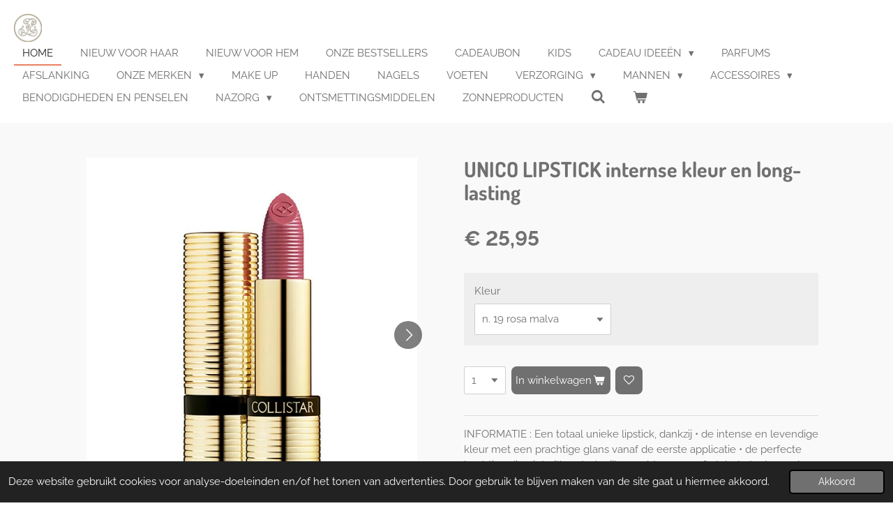

--- FILE ---
content_type: text/html; charset=UTF-8
request_url: https://www.la-perla-skin-and-beauty.be/product/1597434/unico-lipstick-internse-kleur-en-long-lasting
body_size: 24915
content:
<!DOCTYPE html>
<html lang="nl">
    <head>
        <meta http-equiv="Content-Type" content="text/html; charset=utf-8">
        <meta name="viewport" content="width=device-width, initial-scale=1.0, maximum-scale=5.0">
        <meta http-equiv="X-UA-Compatible" content="IE=edge">
        <link rel="canonical" href="https://www.la-perla-skin-and-beauty.be/product/1597434/unico-lipstick-internse-kleur-en-long-lasting">
        <link rel="sitemap" type="application/xml" href="https://www.la-perla-skin-and-beauty.be/sitemap.xml">
        <meta property="og:title" content="UNICO LIPSTICK internse kleur en long-lasting | La Perla Skin &amp; Beauty">
        <meta property="og:url" content="https://www.la-perla-skin-and-beauty.be/product/1597434/unico-lipstick-internse-kleur-en-long-lasting">
        <base href="https://www.la-perla-skin-and-beauty.be/">
        <meta name="description" property="og:description" content="INFORMATIE : Een totaal unieke lipstick, dankzij &amp;bull; de intense en levendige kleur met een prachtige glans vanaf de eerste applicatie &amp;bull; de perfecte hechting die niet uitloopt &amp;bull;de rijke, zachte en comfortabele textuur &amp;bull; de formule met extracten van lotus en orleaanboom die zorgt voor een directe en langdurige hydratatie en bescherming tegen vrije radicalen en vervuiling">
                <script nonce="e324a7a0622a257ffc22a845507d1b15">
            
            window.JOUWWEB = window.JOUWWEB || {};
            window.JOUWWEB.application = window.JOUWWEB.application || {};
            window.JOUWWEB.application = {"backends":[{"domain":"jouwweb.nl","freeDomain":"jouwweb.site"},{"domain":"webador.com","freeDomain":"webadorsite.com"},{"domain":"webador.de","freeDomain":"webadorsite.com"},{"domain":"webador.fr","freeDomain":"webadorsite.com"},{"domain":"webador.es","freeDomain":"webadorsite.com"},{"domain":"webador.it","freeDomain":"webadorsite.com"},{"domain":"jouwweb.be","freeDomain":"jouwweb.site"},{"domain":"webador.ie","freeDomain":"webadorsite.com"},{"domain":"webador.co.uk","freeDomain":"webadorsite.com"},{"domain":"webador.at","freeDomain":"webadorsite.com"},{"domain":"webador.be","freeDomain":"webadorsite.com"},{"domain":"webador.ch","freeDomain":"webadorsite.com"},{"domain":"webador.ch","freeDomain":"webadorsite.com"},{"domain":"webador.mx","freeDomain":"webadorsite.com"},{"domain":"webador.com","freeDomain":"webadorsite.com"},{"domain":"webador.dk","freeDomain":"webadorsite.com"},{"domain":"webador.se","freeDomain":"webadorsite.com"},{"domain":"webador.no","freeDomain":"webadorsite.com"},{"domain":"webador.fi","freeDomain":"webadorsite.com"},{"domain":"webador.ca","freeDomain":"webadorsite.com"},{"domain":"webador.ca","freeDomain":"webadorsite.com"},{"domain":"webador.pl","freeDomain":"webadorsite.com"},{"domain":"webador.com.au","freeDomain":"webadorsite.com"},{"domain":"webador.nz","freeDomain":"webadorsite.com"}],"editorLocale":"nl-BE","editorTimezone":"Europe\/Brussels","editorLanguage":"nl","analytics4TrackingId":"G-E6PZPGE4QM","analyticsDimensions":[],"backendDomain":"www.jouwweb.nl","backendShortDomain":"jouwweb.nl","backendKey":"jouwweb-nl","freeWebsiteDomain":"jouwweb.site","noSsl":false,"build":{"reference":"d1e6d13"},"linkHostnames":["www.jouwweb.nl","www.webador.com","www.webador.de","www.webador.fr","www.webador.es","www.webador.it","www.jouwweb.be","www.webador.ie","www.webador.co.uk","www.webador.at","www.webador.be","www.webador.ch","fr.webador.ch","www.webador.mx","es.webador.com","www.webador.dk","www.webador.se","www.webador.no","www.webador.fi","www.webador.ca","fr.webador.ca","www.webador.pl","www.webador.com.au","www.webador.nz"],"assetsUrl":"https:\/\/assets.jwwb.nl","loginUrl":"https:\/\/www.jouwweb.nl\/inloggen","publishUrl":"https:\/\/www.jouwweb.nl\/v2\/website\/1292205\/publish-proxy","adminUserOrIp":false,"pricing":{"plans":{"lite":{"amount":"700","currency":"EUR"},"pro":{"amount":"1200","currency":"EUR"},"business":{"amount":"2400","currency":"EUR"}},"yearlyDiscount":{"price":{"amount":"4800","currency":"EUR"},"ratio":0.17,"percent":"17%","discountPrice":{"amount":"4800","currency":"EUR"},"termPricePerMonth":{"amount":"2400","currency":"EUR"},"termPricePerYear":{"amount":"24000","currency":"EUR"}}},"hcUrl":{"add-product-variants":"https:\/\/help.jouwweb.nl\/hc\/nl\/articles\/28594307773201","basic-vs-advanced-shipping":"https:\/\/help.jouwweb.nl\/hc\/nl\/articles\/28594268794257","html-in-head":"https:\/\/help.jouwweb.nl\/hc\/nl\/articles\/28594336422545","link-domain-name":"https:\/\/help.jouwweb.nl\/hc\/nl\/articles\/28594325307409","optimize-for-mobile":"https:\/\/help.jouwweb.nl\/hc\/nl\/articles\/28594312927121","seo":"https:\/\/help.jouwweb.nl\/hc\/nl\/sections\/28507243966737","transfer-domain-name":"https:\/\/help.jouwweb.nl\/hc\/nl\/articles\/28594325232657","website-not-secure":"https:\/\/help.jouwweb.nl\/hc\/nl\/articles\/28594252935825"}};
            window.JOUWWEB.brand = {"type":"jouwweb","name":"JouwWeb","domain":"JouwWeb.nl","supportEmail":"support@jouwweb.nl"};
                    
                window.JOUWWEB = window.JOUWWEB || {};
                window.JOUWWEB.websiteRendering = {"locale":"nl-NL","timezone":"Europe\/Brussels","routes":{"api\/upload\/product-field":"\/_api\/upload\/product-field","checkout\/cart":"\/winkelwagen","payment":"\/bestelling-afronden\/:publicOrderId","payment\/forward":"\/bestelling-afronden\/:publicOrderId\/forward","public-order":"\/bestelling\/:publicOrderId","checkout\/authorize":"\/winkelwagen\/authorize\/:gateway","wishlist":"\/verlanglijst"}};
                                                    window.JOUWWEB.website = {"id":1292205,"locale":"nl-NL","enabled":true,"title":"La Perla Skin & Beauty","hasTitle":true,"roleOfLoggedInUser":null,"ownerLocale":"nl-BE","plan":"business","freeWebsiteDomain":"jouwweb.site","backendKey":"jouwweb-be","currency":"EUR","defaultLocale":"nl-NL","url":"https:\/\/www.la-perla-skin-and-beauty.be\/","homepageSegmentId":5170542,"category":"webshop","isOffline":false,"isPublished":true,"locales":["nl-NL"],"allowed":{"ads":false,"credits":true,"externalLinks":true,"slideshow":true,"customDefaultSlideshow":true,"hostedAlbums":true,"moderators":true,"mailboxQuota":10,"statisticsVisitors":true,"statisticsDetailed":true,"statisticsMonths":-1,"favicon":true,"password":true,"freeDomains":0,"freeMailAccounts":1,"canUseLanguages":false,"fileUpload":true,"legacyFontSize":false,"webshop":true,"products":-1,"imageText":false,"search":true,"audioUpload":true,"videoUpload":5000,"allowDangerousForms":false,"allowHtmlCode":true,"mobileBar":true,"sidebar":true,"poll":false,"allowCustomForms":true,"allowBusinessListing":true,"allowCustomAnalytics":true,"allowAccountingLink":true,"digitalProducts":true,"sitemapElement":false},"mobileBar":{"enabled":true,"theme":"light","email":{"active":true,"value":"info@la-perla.be"},"location":{"active":true,"value":"Bevrijdingslaan 207, Meerhout"},"phone":{"active":true,"value":"+32495510100"},"whatsapp":{"active":true,"value":"+32495510100"},"social":{"active":true,"network":"facebook","value":"La Perla Skin & Beauty instituut  PLa Perla Skin & Beauty instituut  Parfumeriearfumerie"}},"webshop":{"enabled":true,"currency":"EUR","taxEnabled":true,"taxInclusive":true,"vatDisclaimerVisible":false,"orderNotice":"<p>Indien je speciale wensen hebt kun je deze doorgeven via het Opmerkingen-veld in de laatste stap.<br \/>\r\nBv. als u graag een geschenkverpakking wenst...<\/p>","orderConfirmation":null,"freeShipping":true,"freeShippingAmount":"35.00","shippingDisclaimerVisible":false,"pickupAllowed":true,"couponAllowed":true,"detailsPageAvailable":true,"socialMediaVisible":true,"termsPage":11975043,"termsPageUrl":"\/algemene-voorwaarden","extraTerms":null,"pricingVisible":true,"orderButtonVisible":true,"shippingAdvanced":false,"shippingAdvancedBackEnd":false,"soldOutVisible":true,"backInStockNotificationEnabled":false,"canAddProducts":true,"nextOrderNumber":295,"allowedServicePoints":[],"sendcloudConfigured":false,"sendcloudFallbackPublicKey":"a3d50033a59b4a598f1d7ce7e72aafdf","taxExemptionAllowed":true,"invoiceComment":null,"emptyCartVisible":true,"minimumOrderPrice":"25.00","productNumbersEnabled":true,"wishlistEnabled":true,"hideTaxOnCart":false},"isTreatedAsWebshop":true};                            window.JOUWWEB.cart = {"products":[],"coupon":null,"shippingCountryCode":null,"shippingChoice":null,"breakdown":[]};                            window.JOUWWEB.scripts = ["website-rendering\/webshop"];                        window.parent.JOUWWEB.colorPalette = window.JOUWWEB.colorPalette;
        </script>
                <title>UNICO LIPSTICK internse kleur en long-lasting | La Perla Skin &amp; Beauty</title>
                                            <link href="https://primary.jwwb.nl/public/s/r/u/temp-ceweysojbhdefwusfwpt/touch-icon-iphone.png?bust=1586425153" rel="apple-touch-icon" sizes="60x60">                                                <link href="https://primary.jwwb.nl/public/s/r/u/temp-ceweysojbhdefwusfwpt/touch-icon-ipad.png?bust=1586425153" rel="apple-touch-icon" sizes="76x76">                                                <link href="https://primary.jwwb.nl/public/s/r/u/temp-ceweysojbhdefwusfwpt/touch-icon-iphone-retina.png?bust=1586425153" rel="apple-touch-icon" sizes="120x120">                                                <link href="https://primary.jwwb.nl/public/s/r/u/temp-ceweysojbhdefwusfwpt/touch-icon-ipad-retina.png?bust=1586425153" rel="apple-touch-icon" sizes="152x152">                                                <link href="https://primary.jwwb.nl/public/s/r/u/temp-ceweysojbhdefwusfwpt/favicon.png?bust=1586425153" rel="shortcut icon">                                                <link href="https://primary.jwwb.nl/public/s/r/u/temp-ceweysojbhdefwusfwpt/favicon.png?bust=1586425153" rel="icon">                                        <meta property="og:image" content="https&#x3A;&#x2F;&#x2F;primary.jwwb.nl&#x2F;public&#x2F;s&#x2F;r&#x2F;u&#x2F;temp-ceweysojbhdefwusfwpt&#x2F;h55xj9&#x2F;k12903_01_2.jpg">
                    <meta property="og:image" content="https&#x3A;&#x2F;&#x2F;primary.jwwb.nl&#x2F;public&#x2F;s&#x2F;r&#x2F;u&#x2F;temp-ceweysojbhdefwusfwpt&#x2F;brcjoq&#x2F;k12903.png">
                    <meta property="og:image" content="https&#x3A;&#x2F;&#x2F;primary.jwwb.nl&#x2F;public&#x2F;s&#x2F;r&#x2F;u&#x2F;temp-ceweysojbhdefwusfwpt&#x2F;85t3zt&#x2F;k12904_01.jpg">
                    <meta property="og:image" content="https&#x3A;&#x2F;&#x2F;primary.jwwb.nl&#x2F;public&#x2F;s&#x2F;r&#x2F;u&#x2F;temp-ceweysojbhdefwusfwpt&#x2F;hnyv12&#x2F;k12904.png">
                    <meta property="og:image" content="https&#x3A;&#x2F;&#x2F;primary.jwwb.nl&#x2F;public&#x2F;s&#x2F;r&#x2F;u&#x2F;temp-ceweysojbhdefwusfwpt&#x2F;flpe8o&#x2F;k12905_01.jpg">
                    <meta property="og:image" content="https&#x3A;&#x2F;&#x2F;primary.jwwb.nl&#x2F;public&#x2F;s&#x2F;r&#x2F;u&#x2F;temp-ceweysojbhdefwusfwpt&#x2F;l651m2&#x2F;k12905.png">
                                    <meta name="twitter:card" content="summary_large_image">
                        <meta property="twitter:image" content="https&#x3A;&#x2F;&#x2F;primary.jwwb.nl&#x2F;public&#x2F;s&#x2F;r&#x2F;u&#x2F;temp-ceweysojbhdefwusfwpt&#x2F;h55xj9&#x2F;k12903_01_2.jpg">
                                                    <meta name="google-site-verification" content="IKx8RBAeKSPvv_CdUs3VI_lwe4hgOmCFNaEMSiOSHwo" />                            <script src="https://plausible.io/js/script.manual.js" nonce="e324a7a0622a257ffc22a845507d1b15" data-turbo-track="reload" defer data-domain="shard5.jouwweb.nl"></script>
<link rel="stylesheet" type="text/css" href="https://gfonts.jwwb.nl/css?display=fallback&amp;family=Raleway%3A400%2C700%2C400italic%2C700italic%7CDosis%3A400%2C700%2C400italic%2C700italic" nonce="e324a7a0622a257ffc22a845507d1b15" data-turbo-track="dynamic">
<script src="https://assets.jwwb.nl/assets/build/website-rendering/nl-NL.js?bust=af8dcdef13a1895089e9" nonce="e324a7a0622a257ffc22a845507d1b15" data-turbo-track="reload" defer></script>
<script src="https://assets.jwwb.nl/assets/website-rendering/runtime.cee983c75391f900fb05.js?bust=4ce5de21b577bc4120dd" nonce="e324a7a0622a257ffc22a845507d1b15" data-turbo-track="reload" defer></script>
<script src="https://assets.jwwb.nl/assets/website-rendering/812.881ee67943804724d5af.js?bust=78ab7ad7d6392c42d317" nonce="e324a7a0622a257ffc22a845507d1b15" data-turbo-track="reload" defer></script>
<script src="https://assets.jwwb.nl/assets/website-rendering/main.f8f976f62a96cddfd191.js?bust=e20b9d30042e6d49388e" nonce="e324a7a0622a257ffc22a845507d1b15" data-turbo-track="reload" defer></script>
<link rel="preload" href="https://assets.jwwb.nl/assets/website-rendering/styles.74e7be0acd06ada6b44c.css?bust=a525dee96eb6e6025bdd" as="style">
<link rel="preload" href="https://assets.jwwb.nl/assets/website-rendering/fonts/icons-website-rendering/font/website-rendering.woff2?bust=bd2797014f9452dadc8e" as="font" crossorigin>
<link rel="preconnect" href="https://gfonts.jwwb.nl">
<link rel="stylesheet" type="text/css" href="https://assets.jwwb.nl/assets/website-rendering/styles.74e7be0acd06ada6b44c.css?bust=a525dee96eb6e6025bdd" nonce="e324a7a0622a257ffc22a845507d1b15" data-turbo-track="dynamic">
<link rel="preconnect" href="https://assets.jwwb.nl">
<link rel="stylesheet" type="text/css" href="https://primary.jwwb.nl/public/s/r/u/temp-ceweysojbhdefwusfwpt/style.css?bust=1769081093" nonce="e324a7a0622a257ffc22a845507d1b15" data-turbo-track="dynamic">    </head>
    <body
        id="top"
        class="jw-is-no-slideshow jw-header-is-image jw-is-segment-product jw-is-frontend jw-is-no-sidebar jw-is-no-messagebar jw-is-no-touch-device jw-is-no-mobile"
                                    data-jouwweb-page="1597434"
                                                data-jouwweb-segment-id="1597434"
                                                data-jouwweb-segment-type="product"
                                                data-template-threshold="960"
                                                data-template-name="business-banner&#x7C;gadget&#x7C;gadget-shop"
                            itemscope
        itemtype="https://schema.org/Product"
    >
                                    <meta itemprop="url" content="https://www.la-perla-skin-and-beauty.be/product/1597434/unico-lipstick-internse-kleur-en-long-lasting">
        <a href="#main-content" class="jw-skip-link">
            Ga direct naar de hoofdinhoud        </a>
        <div class="jw-background"></div>
        <div class="jw-body">
            <div class="jw-mobile-menu jw-mobile-is-logo js-mobile-menu">
            <button
            type="button"
            class="jw-mobile-menu__button jw-mobile-toggle"
            aria-label="Open / sluit menu"
        >
            <span class="jw-icon-burger"></span>
        </button>
        <div class="jw-mobile-header jw-mobile-header--image">
        <a            class="jw-mobile-header-content"
                            href="/"
                        >
                            <img class="jw-mobile-logo jw-mobile-logo--square" src="https://primary.jwwb.nl/public/s/r/u/temp-ceweysojbhdefwusfwpt/fgy58r/LogoGoldVectorHQ002-1.png?enable-io=true&amp;enable=upscale&amp;height=70" srcset="https://primary.jwwb.nl/public/s/r/u/temp-ceweysojbhdefwusfwpt/fgy58r/LogoGoldVectorHQ002-1.png?enable-io=true&amp;enable=upscale&amp;height=70 1x, https://primary.jwwb.nl/public/s/r/u/temp-ceweysojbhdefwusfwpt/fgy58r/LogoGoldVectorHQ002-1.png?enable-io=true&amp;enable=upscale&amp;height=140&amp;quality=70 2x" alt="La Perla Skin &amp;amp; Beauty" title="La Perla Skin &amp;amp; Beauty">                                </a>
    </div>

        <a
        href="/winkelwagen"
        class="jw-mobile-menu__button jw-mobile-header-cart"
        aria-label="Bekijk winkelwagen"
    >
        <span class="jw-icon-badge-wrapper">
            <span class="website-rendering-icon-basket" aria-hidden="true"></span>
            <span class="jw-icon-badge hidden" aria-hidden="true"></span>
        </span>
    </a>
    
    </div>
    <div class="jw-mobile-menu-search jw-mobile-menu-search--hidden">
        <form
            action="/zoeken"
            method="get"
            class="jw-mobile-menu-search__box"
        >
            <input
                type="text"
                name="q"
                value=""
                placeholder="Zoeken..."
                class="jw-mobile-menu-search__input"
                aria-label="Zoeken"
            >
            <button type="submit" class="jw-btn jw-btn--style-flat jw-mobile-menu-search__button" aria-label="Zoeken">
                <span class="website-rendering-icon-search" aria-hidden="true"></span>
            </button>
            <button type="button" class="jw-btn jw-btn--style-flat jw-mobile-menu-search__button js-cancel-search" aria-label="Zoekopdracht annuleren">
                <span class="website-rendering-icon-cancel" aria-hidden="true"></span>
            </button>
        </form>
    </div>
            <script nonce="e324a7a0622a257ffc22a845507d1b15">
    JOUWWEB.templateConfig = {
        header: {
            mobileSelector: '.jw-mobile-menu',
            updatePusher: function (headerHeight, state) {
                $('.jw-menu-clone').css('top', headerHeight);
            },
        },
    };
</script>
<header class="header-wrap js-topbar-content-container">
    <div class="header">
        <div class="jw-header-logo">
            <div
    id="jw-header-image-container"
    class="jw-header jw-header-image jw-header-image-toggle"
    style="flex-basis: 40px; max-width: 40px; flex-shrink: 1;"
>
            <a href="/">
        <img id="jw-header-image" data-image-id="25479821" srcset="https://primary.jwwb.nl/public/s/r/u/temp-ceweysojbhdefwusfwpt/fgy58r/LogoGoldVectorHQ002-1.png?enable-io=true&amp;width=40 40w, https://primary.jwwb.nl/public/s/r/u/temp-ceweysojbhdefwusfwpt/fgy58r/LogoGoldVectorHQ002-1.png?enable-io=true&amp;width=80 80w" class="jw-header-image" title="La Perla Skin &amp; Beauty" style="max-height: 80px;" sizes="40px" width="40" height="40" intrinsicsize="40.00 x 40.00" alt="La Perla Skin &amp; Beauty">                </a>
    </div>
        <div
    class="jw-header jw-header-title-container jw-header-text jw-header-text-toggle"
    data-stylable="true"
>
    <a        id="jw-header-title"
        class="jw-header-title"
                    href="/"
            >
        La Perla Skin &amp; Beauty    </a>
</div>
</div>
    </div>
    <nav class="menu jw-menu-copy">
        <ul
    id="jw-menu"
    class="jw-menu jw-menu-horizontal"
            >
            <li
    class="jw-menu-item jw-menu-is-active"
>
        <a        class="jw-menu-link js-active-menu-item"
        href="/"                                            data-page-link-id="5170542"
                            >
                <span class="">
            HOME        </span>
            </a>
                </li>
            <li
    class="jw-menu-item"
>
        <a        class="jw-menu-link"
        href="/nieuw-voor-haar"                                            data-page-link-id="6502701"
                            >
                <span class="">
            NIEUW VOOR HAAR        </span>
            </a>
                </li>
            <li
    class="jw-menu-item"
>
        <a        class="jw-menu-link"
        href="/nieuw-voor-hem"                                            data-page-link-id="7131151"
                            >
                <span class="">
            NIEUW VOOR HEM        </span>
            </a>
                </li>
            <li
    class="jw-menu-item"
>
        <a        class="jw-menu-link"
        href="/onze-bestsellers"                                            data-page-link-id="7442660"
                            >
                <span class="">
            ONZE BESTSELLERS        </span>
            </a>
                </li>
            <li
    class="jw-menu-item"
>
        <a        class="jw-menu-link"
        href="/cadeaubon"                                            data-page-link-id="6565015"
                            >
                <span class="">
            CADEAUBON        </span>
            </a>
                </li>
            <li
    class="jw-menu-item"
>
        <a        class="jw-menu-link"
        href="/kids-1"                                            data-page-link-id="6496005"
                            >
                <span class="">
            KIDS        </span>
            </a>
                </li>
            <li
    class="jw-menu-item jw-menu-has-submenu"
>
        <a        class="jw-menu-link"
        href="/cadeau-ideeen"                                            data-page-link-id="5224518"
                            >
                <span class="">
            CADEAU IDEEËN        </span>
                    <span class="jw-arrow jw-arrow-toplevel"></span>
            </a>
                    <ul
            class="jw-submenu"
                    >
                            <li
    class="jw-menu-item jw-menu-has-submenu"
>
        <a        class="jw-menu-link"
        href="/cadeau-ideeen/cadeaus"                                            data-page-link-id="5257479"
                            >
                <span class="">
            CADEAUS        </span>
                    <span class="jw-arrow"></span>
            </a>
                    <ul
            class="jw-submenu"
                    >
                            <li
    class="jw-menu-item"
>
        <a        class="jw-menu-link"
        href="/cadeau-ideeen/cadeaus/voor-haar"                                            data-page-link-id="5257481"
                            >
                <span class="">
            Voor haar        </span>
            </a>
                </li>
                            <li
    class="jw-menu-item"
>
        <a        class="jw-menu-link"
        href="/cadeau-ideeen/cadeaus/voor-hem"                                            data-page-link-id="5257482"
                            >
                <span class="">
            Voor hem        </span>
            </a>
                </li>
                    </ul>
        </li>
                            <li
    class="jw-menu-item"
>
        <a        class="jw-menu-link"
        href="/cadeau-ideeen/ontdek-de-verzorgingsroutine"                                            data-page-link-id="6936147"
                            >
                <span class="">
            ONTDEK DE VERZORGINGSROUTINE        </span>
            </a>
                </li>
                            <li
    class="jw-menu-item jw-menu-has-submenu"
>
        <a        class="jw-menu-link"
        href="/cadeau-ideeen/categorieen-6"                                            data-page-link-id="5257486"
                            >
                <span class="">
            CATEGORIEËN        </span>
                    <span class="jw-arrow"></span>
            </a>
                    <ul
            class="jw-submenu"
                    >
                            <li
    class="jw-menu-item"
>
        <a        class="jw-menu-link"
        href="/cadeau-ideeen/categorieen-6/gezicht-2"                                            data-page-link-id="5257489"
                            >
                <span class="">
            Gezicht        </span>
            </a>
                </li>
                            <li
    class="jw-menu-item"
>
        <a        class="jw-menu-link"
        href="/cadeau-ideeen/categorieen-6/lichaam-1"                                            data-page-link-id="5257490"
                            >
                <span class="">
            Lichaam        </span>
            </a>
                </li>
                            <li
    class="jw-menu-item"
>
        <a        class="jw-menu-link"
        href="/cadeau-ideeen/categorieen-6/make-up-1"                                            data-page-link-id="5257491"
                            >
                <span class="">
            Make-up        </span>
            </a>
                </li>
                            <li
    class="jw-menu-item"
>
        <a        class="jw-menu-link"
        href="/cadeau-ideeen/categorieen-6/mannen-1"                                            data-page-link-id="5257494"
                            >
                <span class="">
            Mannen        </span>
            </a>
                </li>
                    </ul>
        </li>
                            <li
    class="jw-menu-item"
>
        <a        class="jw-menu-link"
        href="/cadeau-ideeen/in-de-spotlight-7"                                            data-page-link-id="5257503"
                            >
                <span class="">
            IN DE SPOTLIGHT        </span>
            </a>
                </li>
                    </ul>
        </li>
            <li
    class="jw-menu-item"
>
        <a        class="jw-menu-link"
        href="/parfums"                                            data-page-link-id="6463520"
                            >
                <span class="">
            PARFUMS        </span>
            </a>
                </li>
            <li
    class="jw-menu-item"
>
        <a        class="jw-menu-link"
        href="/afslanking"                                            data-page-link-id="6494450"
                            >
                <span class="">
            Afslanking        </span>
            </a>
                </li>
            <li
    class="jw-menu-item jw-menu-has-submenu"
>
        <a        class="jw-menu-link"
        href="/onze-merken"                                            data-page-link-id="5224493"
                            >
                <span class="">
            ONZE MERKEN        </span>
                    <span class="jw-arrow jw-arrow-toplevel"></span>
            </a>
                    <ul
            class="jw-submenu"
                    >
                            <li
    class="jw-menu-item"
>
        <a        class="jw-menu-link"
        href="/onze-merken/biotherm"                                            data-page-link-id="6610936"
                            >
                <span class="">
            Biotherm        </span>
            </a>
                </li>
                            <li
    class="jw-menu-item"
>
        <a        class="jw-menu-link"
        href="/onze-merken/helena-rubinstein"                                            data-page-link-id="6667913"
                            >
                <span class="">
            Helena Rubinstein        </span>
            </a>
                </li>
                            <li
    class="jw-menu-item"
>
        <a        class="jw-menu-link"
        href="/onze-merken/mesoestetic"                                            data-page-link-id="6780961"
                            >
                <span class="">
            Mésoestetic        </span>
            </a>
                </li>
                            <li
    class="jw-menu-item"
>
        <a        class="jw-menu-link"
        href="/onze-merken/nannic"                                            data-page-link-id="5199469"
                            >
                <span class="">
            NANNIC        </span>
            </a>
                </li>
                            <li
    class="jw-menu-item"
>
        <a        class="jw-menu-link"
        href="/onze-merken/curasano"                                            data-page-link-id="5177825"
                            >
                <span class="">
            CURASANO        </span>
            </a>
                </li>
                            <li
    class="jw-menu-item jw-menu-has-submenu"
>
        <a        class="jw-menu-link"
        href="/onze-merken/isadora"                                            data-page-link-id="6487816"
                            >
                <span class="">
            ISADORA        </span>
                    <span class="jw-arrow"></span>
            </a>
                    <ul
            class="jw-submenu"
                    >
                            <li
    class="jw-menu-item"
>
        <a        class="jw-menu-link"
        href="/onze-merken/isadora/isadora-holiday-collection-2020"                                            data-page-link-id="6486563"
                            >
                <span class="">
            ISADORA HOLIDAY COLLECTION 2020        </span>
            </a>
                </li>
                    </ul>
        </li>
                            <li
    class="jw-menu-item jw-menu-has-submenu"
>
        <a        class="jw-menu-link"
        href="/onze-merken/collistar"                                            data-page-link-id="5187306"
                            >
                <span class="">
            COLLISTAR        </span>
                    <span class="jw-arrow"></span>
            </a>
                    <ul
            class="jw-submenu"
                    >
                            <li
    class="jw-menu-item"
>
        <a        class="jw-menu-link"
        href="/onze-merken/collistar/make-up-2"                                            data-page-link-id="6485182"
                            >
                <span class="">
            Make Up        </span>
            </a>
                </li>
                            <li
    class="jw-menu-item jw-menu-has-submenu"
>
        <a        class="jw-menu-link"
        href="/onze-merken/collistar/beneserre-1"                                            data-page-link-id="6475897"
                            >
                <span class="">
            BENESERRE        </span>
                    <span class="jw-arrow"></span>
            </a>
                    <ul
            class="jw-submenu"
                    >
                            <li
    class="jw-menu-item jw-menu-has-submenu"
>
        <a        class="jw-menu-link"
        href="/onze-merken/collistar/beneserre-1/categorieen-5"                                            data-page-link-id="5257429"
                            >
                <span class="">
            CATEGORIEËN        </span>
                    <span class="jw-arrow"></span>
            </a>
                    <ul
            class="jw-submenu"
                    >
                            <li
    class="jw-menu-item"
>
        <a        class="jw-menu-link"
        href="/onze-merken/collistar/beneserre-1/categorieen-5/aromatisch-bodywater"                                            data-page-link-id="5257433"
                            >
                <span class="">
            Aromatisch bodywater        </span>
            </a>
                </li>
                            <li
    class="jw-menu-item"
>
        <a        class="jw-menu-link"
        href="/onze-merken/collistar/beneserre-1/categorieen-5/deodorant-2"                                            data-page-link-id="5257435"
                            >
                <span class="">
            Deodorant        </span>
            </a>
                </li>
                            <li
    class="jw-menu-item"
>
        <a        class="jw-menu-link"
        href="/onze-merken/collistar/beneserre-1/categorieen-5/bad-douche"                                            data-page-link-id="5257437"
                            >
                <span class="">
            Bad &amp; douche        </span>
            </a>
                </li>
                            <li
    class="jw-menu-item"
>
        <a        class="jw-menu-link"
        href="/onze-merken/collistar/beneserre-1/categorieen-5/bodycreme"                                            data-page-link-id="5257439"
                            >
                <span class="">
            Bodycrème        </span>
            </a>
                </li>
                    </ul>
        </li>
                            <li
    class="jw-menu-item jw-menu-has-submenu"
>
        <a        class="jw-menu-link"
        href="/onze-merken/collistar/beneserre-1/lijnen-4"                                            data-page-link-id="5257440"
                            >
                <span class="">
            LIJNEN        </span>
                    <span class="jw-arrow"></span>
            </a>
                    <ul
            class="jw-submenu"
                    >
                            <li
    class="jw-menu-item"
>
        <a        class="jw-menu-link"
        href="/onze-merken/collistar/beneserre-1/lijnen-4/benessere-dell-energia"                                            data-page-link-id="5257442"
                            >
                <span class="">
            Benessere dell&#039;Energia        </span>
            </a>
                </li>
                            <li
    class="jw-menu-item"
>
        <a        class="jw-menu-link"
        href="/onze-merken/collistar/beneserre-1/lijnen-4/benessere-dell-amore"                                            data-page-link-id="5257443"
                            >
                <span class="">
            Benessere dell&#039;Amore        </span>
            </a>
                </li>
                            <li
    class="jw-menu-item"
>
        <a        class="jw-menu-link"
        href="/onze-merken/collistar/beneserre-1/lijnen-4/benessere-della-felicita"                                            data-page-link-id="5257450"
                            >
                <span class="">
            Benessere della Felicità        </span>
            </a>
                </li>
                            <li
    class="jw-menu-item"
>
        <a        class="jw-menu-link"
        href="/onze-merken/collistar/beneserre-1/lijnen-4/benessere-welzijn"                                            data-page-link-id="5257452"
                            >
                <span class="">
            Benessere (welzijn)        </span>
            </a>
                </li>
                    </ul>
        </li>
                            <li
    class="jw-menu-item jw-menu-has-submenu"
>
        <a        class="jw-menu-link"
        href="/onze-merken/collistar/beneserre-1/behoeften-5"                                            data-page-link-id="5257460"
                            >
                <span class="">
            BEHOEFTEN        </span>
                    <span class="jw-arrow"></span>
            </a>
                    <ul
            class="jw-submenu"
                    >
                            <li
    class="jw-menu-item"
>
        <a        class="jw-menu-link"
        href="/onze-merken/collistar/beneserre-1/behoeften-5/reinigen"                                            data-page-link-id="5257463"
                            >
                <span class="">
            Reinigen        </span>
            </a>
                </li>
                            <li
    class="jw-menu-item"
>
        <a        class="jw-menu-link"
        href="/onze-merken/collistar/beneserre-1/behoeften-5/hydrateren-1"                                            data-page-link-id="5257469"
                            >
                <span class="">
            Hydrateren        </span>
            </a>
                </li>
                            <li
    class="jw-menu-item"
>
        <a        class="jw-menu-link"
        href="/onze-merken/collistar/beneserre-1/behoeften-5/verfrissen"                                            data-page-link-id="5257472"
                            >
                <span class="">
            Verfrissen        </span>
            </a>
                </li>
                    </ul>
        </li>
                            <li
    class="jw-menu-item jw-menu-has-submenu"
>
        <a        class="jw-menu-link"
        href="/onze-merken/collistar/beneserre-1/in-de-spotlight-6"                                            data-page-link-id="5257473"
                            >
                <span class="">
            IN DE SPOTLIGHT        </span>
                    <span class="jw-arrow"></span>
            </a>
                    <ul
            class="jw-submenu"
                    >
                            <li
    class="jw-menu-item"
>
        <a        class="jw-menu-link"
        href="/onze-merken/collistar/beneserre-1/in-de-spotlight-6/collectie-italiaanse-bloemen"                                            data-page-link-id="5257475"
                            >
                <span class="">
            Collectie Italiaanse Bloemen        </span>
            </a>
                </li>
                            <li
    class="jw-menu-item"
>
        <a        class="jw-menu-link"
        href="/onze-merken/collistar/beneserre-1/in-de-spotlight-6/meest-verkochte-producten-6"                                            data-page-link-id="5257478"
                            >
                <span class="">
            Meest verkochte producten        </span>
            </a>
                </li>
                    </ul>
        </li>
                    </ul>
        </li>
                            <li
    class="jw-menu-item"
>
        <a        class="jw-menu-link"
        href="/onze-merken/collistar/gezichtsreinigers"                                            data-page-link-id="5225032"
                            >
                <span class="">
            Gezichtsreinigers        </span>
            </a>
                </li>
                            <li
    class="jw-menu-item"
>
        <a        class="jw-menu-link"
        href="/onze-merken/collistar/moisturizers"                                            data-page-link-id="5225034"
                            >
                <span class="">
            Moisturizers        </span>
            </a>
                </li>
                            <li
    class="jw-menu-item"
>
        <a        class="jw-menu-link"
        href="/onze-merken/collistar/exfolieren-scrubben-en-maskers"                                            data-page-link-id="5225051"
                            >
                <span class="">
            Exfoliëren, scrubben en maskers        </span>
            </a>
                </li>
                            <li
    class="jw-menu-item"
>
        <a        class="jw-menu-link"
        href="/onze-merken/collistar/anti-age"                                            data-page-link-id="5225070"
                            >
                <span class="">
            Anti-age        </span>
            </a>
                </li>
                            <li
    class="jw-menu-item"
>
        <a        class="jw-menu-link"
        href="/onze-merken/collistar/specialty-producten"                                            data-page-link-id="5238756"
                            >
                <span class="">
            SPECIALTY PRODUCTEN        </span>
            </a>
                </li>
                            <li
    class="jw-menu-item"
>
        <a        class="jw-menu-link"
        href="/onze-merken/collistar/oogcontouren"                                            data-page-link-id="5225073"
                            >
                <span class="">
            Oogcontouren        </span>
            </a>
                </li>
                    </ul>
        </li>
                    </ul>
        </li>
            <li
    class="jw-menu-item"
>
        <a        class="jw-menu-link"
        href="/make-up-3"                                            data-page-link-id="6804157"
                            >
                <span class="">
            Make Up        </span>
            </a>
                </li>
            <li
    class="jw-menu-item"
>
        <a        class="jw-menu-link"
        href="/handen-1"                                            data-page-link-id="6895191"
                            >
                <span class="">
            HANDEN        </span>
            </a>
                </li>
            <li
    class="jw-menu-item"
>
        <a        class="jw-menu-link"
        href="/nagels"                                            data-page-link-id="7258073"
                            >
                <span class="">
            NAGELS        </span>
            </a>
                </li>
            <li
    class="jw-menu-item"
>
        <a        class="jw-menu-link"
        href="/voeten"                                            data-page-link-id="6895469"
                            >
                <span class="">
            Voeten        </span>
            </a>
                </li>
            <li
    class="jw-menu-item jw-menu-has-submenu"
>
        <a        class="jw-menu-link"
        href="/verzorging"                                            data-page-link-id="6475947"
                            >
                <span class="">
            Verzorging        </span>
                    <span class="jw-arrow jw-arrow-toplevel"></span>
            </a>
                    <ul
            class="jw-submenu"
                    >
                            <li
    class="jw-menu-item jw-menu-has-submenu"
>
        <a        class="jw-menu-link"
        href="/verzorging/gezicht"                                            data-page-link-id="5224489"
                            >
                <span class="">
            GEZICHT        </span>
                    <span class="jw-arrow"></span>
            </a>
                    <ul
            class="jw-submenu"
                    >
                            <li
    class="jw-menu-item jw-menu-has-submenu"
>
        <a        class="jw-menu-link"
        href="/verzorging/gezicht/lijnen"                                            data-page-link-id="5238847"
                            >
                <span class="">
            LIJNEN        </span>
                    <span class="jw-arrow"></span>
            </a>
                    <ul
            class="jw-submenu"
                    >
                            <li
    class="jw-menu-item"
>
        <a        class="jw-menu-link"
        href="/verzorging/gezicht/lijnen/unico-serum"                                            data-page-link-id="5238851"
                            >
                <span class="">
            Unico Serum        </span>
            </a>
                </li>
                            <li
    class="jw-menu-item"
>
        <a        class="jw-menu-link"
        href="/verzorging/gezicht/lijnen/nero-sublime"                                            data-page-link-id="5238855"
                            >
                <span class="">
            Nero Sublime®        </span>
            </a>
                </li>
                            <li
    class="jw-menu-item"
>
        <a        class="jw-menu-link"
        href="/verzorging/gezicht/lijnen/pure-actives-jeugdmoleculen"                                            data-page-link-id="5238859"
                            >
                <span class="">
            Pure Actives Jeugdmoleculen        </span>
            </a>
                </li>
                            <li
    class="jw-menu-item"
>
        <a        class="jw-menu-link"
        href="/verzorging/gezicht/lijnen/lift-hd"                                            data-page-link-id="5238863"
                            >
                <span class="">
            Lift HD        </span>
            </a>
                </li>
                            <li
    class="jw-menu-item"
>
        <a        class="jw-menu-link"
        href="/verzorging/gezicht/lijnen/idro-attiva"                                            data-page-link-id="5238865"
                            >
                <span class="">
            Idro-Attiva        </span>
            </a>
                </li>
                            <li
    class="jw-menu-item"
>
        <a        class="jw-menu-link"
        href="/verzorging/gezicht/lijnen/special-first-wrinkles-einde-reeks"                                            data-page-link-id="5405924"
                            >
                <span class="">
            Special first wrinkles (einde reeks)        </span>
            </a>
                </li>
                            <li
    class="jw-menu-item"
>
        <a        class="jw-menu-link"
        href="/verzorging/gezicht/lijnen/special-essential-white"                                            data-page-link-id="5406029"
                            >
                <span class="">
            SPECIAL ESSENTIAL WHITE        </span>
            </a>
                </li>
                            <li
    class="jw-menu-item"
>
        <a        class="jw-menu-link"
        href="/verzorging/gezicht/lijnen/anti-age-2"                                            data-page-link-id="5238866"
                            >
                <span class="">
            Anti-age        </span>
            </a>
                </li>
                            <li
    class="jw-menu-item"
>
        <a        class="jw-menu-link"
        href="/verzorging/gezicht/lijnen/gecombineerde-vette-huid"                                            data-page-link-id="5238869"
                            >
                <span class="">
            Gecombineerde &amp; vette huid        </span>
            </a>
                </li>
                            <li
    class="jw-menu-item"
>
        <a        class="jw-menu-link"
        href="/verzorging/gezicht/lijnen/perfecta-plus"                                            data-page-link-id="5238870"
                            >
                <span class="">
            Perfecta® Plus        </span>
            </a>
                </li>
                            <li
    class="jw-menu-item"
>
        <a        class="jw-menu-link"
        href="/verzorging/gezicht/lijnen/magnifica-plus"                                            data-page-link-id="5238873"
                            >
                <span class="">
            Magnifica® Plus        </span>
            </a>
                </li>
                            <li
    class="jw-menu-item"
>
        <a        class="jw-menu-link"
        href="/verzorging/gezicht/lijnen/natura"                                            data-page-link-id="5367740"
                            >
                <span class="">
            NATURA        </span>
            </a>
                </li>
                    </ul>
        </li>
                            <li
    class="jw-menu-item jw-menu-has-submenu"
>
        <a        class="jw-menu-link"
        href="/verzorging/gezicht/in-de-spotlight"                                            data-page-link-id="5239078"
                            >
                <span class="">
            IN DE SPOTLIGHT        </span>
                    <span class="jw-arrow"></span>
            </a>
                    <ul
            class="jw-submenu"
                    >
                            <li
    class="jw-menu-item"
>
        <a        class="jw-menu-link"
        href="/verzorging/gezicht/in-de-spotlight/magic-drops"                                            data-page-link-id="5239081"
                            >
                <span class="">
            Magic Drops        </span>
            </a>
                </li>
                            <li
    class="jw-menu-item"
>
        <a        class="jw-menu-link"
        href="/verzorging/gezicht/in-de-spotlight/meest-verkochte-producten"                                            data-page-link-id="5239084"
                            >
                <span class="">
            Meest verkochte producten        </span>
            </a>
                </li>
                    </ul>
        </li>
                            <li
    class="jw-menu-item jw-menu-has-submenu"
>
        <a        class="jw-menu-link"
        href="/verzorging/gezicht/behoeften"                                            data-page-link-id="5239136"
                            >
                <span class="">
            BEHOEFTEN        </span>
                    <span class="jw-arrow"></span>
            </a>
                    <ul
            class="jw-submenu"
                    >
                            <li
    class="jw-menu-item"
>
        <a        class="jw-menu-link"
        href="/verzorging/gezicht/behoeften/alle-huidtypen"                                            data-page-link-id="5239137"
                            >
                <span class="">
            Alle huidtypen        </span>
            </a>
                </li>
                            <li
    class="jw-menu-item"
>
        <a        class="jw-menu-link"
        href="/verzorging/gezicht/behoeften/rimpels-voorkomen"                                            data-page-link-id="5239138"
                            >
                <span class="">
            Rimpels voorkomen        </span>
            </a>
                </li>
                            <li
    class="jw-menu-item"
>
        <a        class="jw-menu-link"
        href="/verzorging/gezicht/behoeften/diepe-rimpels-en-een-verslapte-huid"                                            data-page-link-id="5239147"
                            >
                <span class="">
            Diepe rimpels en een verslapte huid        </span>
            </a>
                </li>
                            <li
    class="jw-menu-item"
>
        <a        class="jw-menu-link"
        href="/verzorging/gezicht/behoeften/normale-en-droge-huid"                                            data-page-link-id="5239152"
                            >
                <span class="">
            Normale en Droge Huid        </span>
            </a>
                </li>
                            <li
    class="jw-menu-item"
>
        <a        class="jw-menu-link"
        href="/verzorging/gezicht/behoeften/gecombineerde-vette-huid-1"                                            data-page-link-id="5239153"
                            >
                <span class="">
            Gecombineerde &amp; vette huid        </span>
            </a>
                </li>
                            <li
    class="jw-menu-item"
>
        <a        class="jw-menu-link"
        href="/verzorging/gezicht/behoeften/pigmentvlekjes-behandelen"                                            data-page-link-id="5239155"
                            >
                <span class="">
            Pigmentvlekjes behandelen        </span>
            </a>
                </li>
                    </ul>
        </li>
                            <li
    class="jw-menu-item"
>
        <a        class="jw-menu-link"
        href="/verzorging/gezicht/aanbiedingen-1"                                            data-page-link-id="5244125"
                            >
                <span class="">
            AANBIEDINGEN        </span>
            </a>
                </li>
                    </ul>
        </li>
                            <li
    class="jw-menu-item jw-menu-has-submenu"
>
        <a        class="jw-menu-link"
        href="/verzorging/lichaam"                                            data-page-link-id="5224501"
                            >
                <span class="">
            LICHAAM        </span>
                    <span class="jw-arrow"></span>
            </a>
                    <ul
            class="jw-submenu"
                    >
                            <li
    class="jw-menu-item jw-menu-has-submenu"
>
        <a        class="jw-menu-link"
        href="/verzorging/lichaam/categorieen-1"                                            data-page-link-id="5232627"
                            >
                <span class="">
            CATEGORIEËN        </span>
                    <span class="jw-arrow"></span>
            </a>
                    <ul
            class="jw-submenu"
                    >
                            <li
    class="jw-menu-item"
>
        <a        class="jw-menu-link"
        href="/verzorging/lichaam/categorieen-1/hydrateren"                                            data-page-link-id="5232632"
                            >
                <span class="">
            Hydrateren        </span>
            </a>
                </li>
                            <li
    class="jw-menu-item"
>
        <a        class="jw-menu-link"
        href="/verzorging/lichaam/categorieen-1/exfolieren-scrubben"                                            data-page-link-id="5232643"
                            >
                <span class="">
            Exfoliëren/scrubben        </span>
            </a>
                </li>
                            <li
    class="jw-menu-item"
>
        <a        class="jw-menu-link"
        href="/verzorging/lichaam/categorieen-1/reiniging"                                            data-page-link-id="5232645"
                            >
                <span class="">
            Reiniging        </span>
            </a>
                </li>
                            <li
    class="jw-menu-item"
>
        <a        class="jw-menu-link"
        href="/verzorging/lichaam/categorieen-1/anti-age-1"                                            data-page-link-id="5232648"
                            >
                <span class="">
            Anti-age        </span>
            </a>
                </li>
                            <li
    class="jw-menu-item"
>
        <a        class="jw-menu-link"
        href="/verzorging/lichaam/categorieen-1/deodorant"                                            data-page-link-id="5232650"
                            >
                <span class="">
            Deodorant        </span>
            </a>
                </li>
                            <li
    class="jw-menu-item"
>
        <a        class="jw-menu-link"
        href="/verzorging/lichaam/categorieen-1/specifieke-huidzones"                                            data-page-link-id="5232653"
                            >
                <span class="">
            Specifieke huidzones        </span>
            </a>
                </li>
                            <li
    class="jw-menu-item"
>
        <a        class="jw-menu-link"
        href="/verzorging/lichaam/categorieen-1/body-olie"                                            data-page-link-id="5232657"
                            >
                <span class="">
            Body olie        </span>
            </a>
                </li>
                            <li
    class="jw-menu-item"
>
        <a        class="jw-menu-link"
        href="/verzorging/lichaam/categorieen-1/versoepelen"                                            data-page-link-id="5232660"
                            >
                <span class="">
            Versoepelen        </span>
            </a>
                </li>
                            <li
    class="jw-menu-item"
>
        <a        class="jw-menu-link"
        href="/verzorging/lichaam/categorieen-1/verstevigen"                                            data-page-link-id="5232661"
                            >
                <span class="">
            Verstevigen        </span>
            </a>
                </li>
                            <li
    class="jw-menu-item"
>
        <a        class="jw-menu-link"
        href="/verzorging/lichaam/categorieen-1/afslanken"                                            data-page-link-id="5232664"
                            >
                <span class="">
            Afslanken        </span>
            </a>
                </li>
                            <li
    class="jw-menu-item"
>
        <a        class="jw-menu-link"
        href="/verzorging/lichaam/categorieen-1/anticellulite"                                            data-page-link-id="5232667"
                            >
                <span class="">
            Anticellulite        </span>
            </a>
                </li>
                            <li
    class="jw-menu-item"
>
        <a        class="jw-menu-link"
        href="/verzorging/lichaam/categorieen-1/handverzorging"                                            data-page-link-id="5244162"
                            >
                <span class="">
            Handverzorging        </span>
            </a>
                </li>
                    </ul>
        </li>
                            <li
    class="jw-menu-item jw-menu-has-submenu"
>
        <a        class="jw-menu-link"
        href="/verzorging/lichaam/lijnen-1"                                            data-page-link-id="5250434"
                            >
                <span class="">
            LIJNEN        </span>
                    <span class="jw-arrow"></span>
            </a>
                    <ul
            class="jw-submenu"
                    >
                            <li
    class="jw-menu-item"
>
        <a        class="jw-menu-link"
        href="/verzorging/lichaam/lijnen-1/lichaamsverzorging-producten"                                            data-page-link-id="5250439"
                            >
                <span class="">
            Lichaamsverzorging producten        </span>
            </a>
                </li>
                            <li
    class="jw-menu-item"
>
        <a        class="jw-menu-link"
        href="/verzorging/lichaam/lijnen-1/salonbehandelingen"                                            data-page-link-id="5250445"
                            >
                <span class="">
            Salonbehandelingen        </span>
            </a>
                </li>
                            <li
    class="jw-menu-item"
>
        <a        class="jw-menu-link"
        href="/verzorging/lichaam/lijnen-1/anticellulite-strategie"                                            data-page-link-id="5250450"
                            >
                <span class="">
            Anticellulite Strategie        </span>
            </a>
                </li>
                    </ul>
        </li>
                            <li
    class="jw-menu-item jw-menu-has-submenu"
>
        <a        class="jw-menu-link"
        href="/verzorging/lichaam/behoeften-1"                                            data-page-link-id="5250453"
                            >
                <span class="">
            BEHOEFTEN        </span>
                    <span class="jw-arrow"></span>
            </a>
                    <ul
            class="jw-submenu"
                    >
                            <li
    class="jw-menu-item"
>
        <a        class="jw-menu-link"
        href="/verzorging/lichaam/behoeften-1/verzorging-tijdens-de-nacht"                                            data-page-link-id="5250460"
                            >
                <span class="">
            Verzorging tijdens de nacht        </span>
            </a>
                </li>
                            <li
    class="jw-menu-item"
>
        <a        class="jw-menu-link"
        href="/verzorging/lichaam/behoeften-1/tijdens-na-de-zwangerschap"                                            data-page-link-id="5250464"
                            >
                <span class="">
            Tijdens/na de zwangerschap        </span>
            </a>
                </li>
                    </ul>
        </li>
                            <li
    class="jw-menu-item jw-menu-has-submenu"
>
        <a        class="jw-menu-link"
        href="/verzorging/lichaam/in-de-spotlight-1"                                            data-page-link-id="5250468"
                            >
                <span class="">
            IN DE SPOTLIGHT        </span>
                    <span class="jw-arrow"></span>
            </a>
                    <ul
            class="jw-submenu"
                    >
                            <li
    class="jw-menu-item"
>
        <a        class="jw-menu-link"
        href="/verzorging/lichaam/in-de-spotlight-1/meest-verkochte-producten-1"                                            data-page-link-id="5250475"
                            >
                <span class="">
            Meest verkochte producten        </span>
            </a>
                </li>
                    </ul>
        </li>
                    </ul>
        </li>
                            <li
    class="jw-menu-item jw-menu-has-submenu"
>
        <a        class="jw-menu-link"
        href="/verzorging/make-up"                                            data-page-link-id="5224503"
                            >
                <span class="">
            MAKE-UP        </span>
                    <span class="jw-arrow"></span>
            </a>
                    <ul
            class="jw-submenu"
                    >
                            <li
    class="jw-menu-item jw-menu-has-submenu"
>
        <a        class="jw-menu-link"
        href="/verzorging/make-up/gezicht-1"                                            data-page-link-id="5257142"
                            >
                <span class="">
            GEZICHT        </span>
                    <span class="jw-arrow"></span>
            </a>
                    <ul
            class="jw-submenu"
                    >
                            <li
    class="jw-menu-item"
>
        <a        class="jw-menu-link"
        href="/verzorging/make-up/gezicht-1/foundations"                                            data-page-link-id="5257154"
                            >
                <span class="">
            Foundations        </span>
            </a>
                </li>
                            <li
    class="jw-menu-item"
>
        <a        class="jw-menu-link"
        href="/verzorging/make-up/gezicht-1/concealers"                                            data-page-link-id="5257160"
                            >
                <span class="">
            Concealers        </span>
            </a>
                </li>
                            <li
    class="jw-menu-item"
>
        <a        class="jw-menu-link"
        href="/verzorging/make-up/gezicht-1/poeders"                                            data-page-link-id="5257169"
                            >
                <span class="">
            Poeders        </span>
            </a>
                </li>
                            <li
    class="jw-menu-item"
>
        <a        class="jw-menu-link"
        href="/verzorging/make-up/gezicht-1/bronzers-blushers"                                            data-page-link-id="5257172"
                            >
                <span class="">
            Bronzers &amp; blushers        </span>
            </a>
                </li>
                            <li
    class="jw-menu-item"
>
        <a        class="jw-menu-link"
        href="/verzorging/make-up/gezicht-1/primers"                                            data-page-link-id="5257181"
                            >
                <span class="">
            Primers        </span>
            </a>
                </li>
                            <li
    class="jw-menu-item"
>
        <a        class="jw-menu-link"
        href="/verzorging/make-up/gezicht-1/highlighters"                                            data-page-link-id="5257184"
                            >
                <span class="">
            Highlighters        </span>
            </a>
                </li>
                            <li
    class="jw-menu-item"
>
        <a        class="jw-menu-link"
        href="/verzorging/make-up/gezicht-1/make-up-removers"                                            data-page-link-id="5257188"
                            >
                <span class="">
            Make-up removers        </span>
            </a>
                </li>
                    </ul>
        </li>
                            <li
    class="jw-menu-item jw-menu-has-submenu"
>
        <a        class="jw-menu-link"
        href="/verzorging/make-up/ogen"                                            data-page-link-id="5257143"
                            >
                <span class="">
            OGEN        </span>
                    <span class="jw-arrow"></span>
            </a>
                    <ul
            class="jw-submenu"
                    >
                            <li
    class="jw-menu-item"
>
        <a        class="jw-menu-link"
        href="/verzorging/make-up/ogen/oogschaduw"                                            data-page-link-id="5257196"
                            >
                <span class="">
            Oogschaduw        </span>
            </a>
                </li>
                            <li
    class="jw-menu-item"
>
        <a        class="jw-menu-link"
        href="/verzorging/make-up/ogen/oogpotloden"                                            data-page-link-id="5257198"
                            >
                <span class="">
            Oogpotloden        </span>
            </a>
                </li>
                            <li
    class="jw-menu-item"
>
        <a        class="jw-menu-link"
        href="/verzorging/make-up/ogen/eyeliners"                                            data-page-link-id="5257200"
                            >
                <span class="">
            Eyeliners        </span>
            </a>
                </li>
                            <li
    class="jw-menu-item"
>
        <a        class="jw-menu-link"
        href="/verzorging/make-up/ogen/accessoires"                                            data-page-link-id="5257204"
                            >
                <span class="">
            Accessoires        </span>
            </a>
                </li>
                            <li
    class="jw-menu-item"
>
        <a        class="jw-menu-link"
        href="/verzorging/make-up/ogen/wenkbrauwen"                                            data-page-link-id="5257206"
                            >
                <span class="">
            Wenkbrauwen        </span>
            </a>
                </li>
                            <li
    class="jw-menu-item"
>
        <a        class="jw-menu-link"
        href="/verzorging/make-up/ogen/mascara"                                            data-page-link-id="5257209"
                            >
                <span class="">
            Mascara        </span>
            </a>
                </li>
                    </ul>
        </li>
                            <li
    class="jw-menu-item jw-menu-has-submenu"
>
        <a        class="jw-menu-link"
        href="/verzorging/make-up/lippen"                                            data-page-link-id="5257146"
                            >
                <span class="">
            LIPPEN        </span>
                    <span class="jw-arrow"></span>
            </a>
                    <ul
            class="jw-submenu"
                    >
                            <li
    class="jw-menu-item"
>
        <a        class="jw-menu-link"
        href="/verzorging/make-up/lippen/lipstick"                                            data-page-link-id="5257213"
                            >
                <span class="">
            Lipstick        </span>
            </a>
                </li>
                            <li
    class="jw-menu-item"
>
        <a        class="jw-menu-link"
        href="/verzorging/make-up/lippen/lipgloss"                                            data-page-link-id="5257219"
                            >
                <span class="">
            Lipgloss        </span>
            </a>
                </li>
                            <li
    class="jw-menu-item"
>
        <a        class="jw-menu-link"
        href="/verzorging/make-up/lippen/lippotloden"                                            data-page-link-id="5257221"
                            >
                <span class="">
            Lippotloden        </span>
            </a>
                </li>
                            <li
    class="jw-menu-item"
>
        <a        class="jw-menu-link"
        href="/verzorging/make-up/lippen/lipverzorging"                                            data-page-link-id="5257226"
                            >
                <span class="">
            Lipverzorging        </span>
            </a>
                </li>
                    </ul>
        </li>
                            <li
    class="jw-menu-item jw-menu-has-submenu"
>
        <a        class="jw-menu-link"
        href="/verzorging/make-up/handen"                                            data-page-link-id="5257147"
                            >
                <span class="">
            HANDEN        </span>
                    <span class="jw-arrow"></span>
            </a>
                    <ul
            class="jw-submenu"
                    >
                            <li
    class="jw-menu-item"
>
        <a        class="jw-menu-link"
        href="/verzorging/make-up/handen/manicure-producten"                                            data-page-link-id="5257233"
                            >
                <span class="">
            Manicure producten        </span>
            </a>
                </li>
                            <li
    class="jw-menu-item"
>
        <a        class="jw-menu-link"
        href="/verzorging/make-up/handen/nagellak"                                            data-page-link-id="5257238"
                            >
                <span class="">
            Nagellak        </span>
            </a>
                </li>
                    </ul>
        </li>
                            <li
    class="jw-menu-item jw-menu-has-submenu"
>
        <a        class="jw-menu-link"
        href="/verzorging/make-up/in-de-spotlight-2"                                            data-page-link-id="5257151"
                            >
                <span class="">
            IN DE SPOTLIGHT        </span>
                    <span class="jw-arrow"></span>
            </a>
                    <ul
            class="jw-submenu"
                    >
                            <li
    class="jw-menu-item"
>
        <a        class="jw-menu-link"
        href="/verzorging/make-up/in-de-spotlight-2/milano-by-day"                                            data-page-link-id="5257243"
                            >
                <span class="">
            Milano by Day        </span>
            </a>
                </li>
                            <li
    class="jw-menu-item"
>
        <a        class="jw-menu-link"
        href="/verzorging/make-up/in-de-spotlight-2/portofino-collectie"                                            data-page-link-id="5257247"
                            >
                <span class="">
            Portofino Collectie        </span>
            </a>
                </li>
                            <li
    class="jw-menu-item"
>
        <a        class="jw-menu-link"
        href="/verzorging/make-up/in-de-spotlight-2/meest-verkochte-producten-2"                                            data-page-link-id="5257248"
                            >
                <span class="">
            Meest verkochte producten        </span>
            </a>
                </li>
                    </ul>
        </li>
                    </ul>
        </li>
                            <li
    class="jw-menu-item jw-menu-has-submenu"
>
        <a        class="jw-menu-link"
        href="/verzorging/haar"                                            data-page-link-id="5224505"
                            >
                <span class="">
            HAAR        </span>
                    <span class="jw-arrow"></span>
            </a>
                    <ul
            class="jw-submenu"
                    >
                            <li
    class="jw-menu-item jw-menu-has-submenu"
>
        <a        class="jw-menu-link"
        href="/verzorging/haar/categorieen-2"                                            data-page-link-id="5257254"
                            >
                <span class="">
            CATEGORIEËN        </span>
                    <span class="jw-arrow"></span>
            </a>
                    <ul
            class="jw-submenu"
                    >
                            <li
    class="jw-menu-item"
>
        <a        class="jw-menu-link"
        href="/verzorging/haar/categorieen-2/shampoo"                                            data-page-link-id="5257256"
                            >
                <span class="">
            Shampoo        </span>
            </a>
                </li>
                            <li
    class="jw-menu-item"
>
        <a        class="jw-menu-link"
        href="/verzorging/haar/categorieen-2/haarmasker-balsem"                                            data-page-link-id="5257258"
                            >
                <span class="">
            Haarmasker &amp; balsem        </span>
            </a>
                </li>
                            <li
    class="jw-menu-item"
>
        <a        class="jw-menu-link"
        href="/verzorging/haar/categorieen-2/droogshampoo"                                            data-page-link-id="5257261"
                            >
                <span class="">
            Droogshampoo        </span>
            </a>
                </li>
                            <li
    class="jw-menu-item"
>
        <a        class="jw-menu-link"
        href="/verzorging/haar/categorieen-2/verzorging-styling"                                            data-page-link-id="5257265"
                            >
                <span class="">
            Verzorging &amp; styling        </span>
            </a>
                </li>
                            <li
    class="jw-menu-item"
>
        <a        class="jw-menu-link"
        href="/verzorging/haar/categorieen-2/kleur"                                            data-page-link-id="5257268"
                            >
                <span class="">
            Kleur        </span>
            </a>
                </li>
                    </ul>
        </li>
                            <li
    class="jw-menu-item jw-menu-has-submenu"
>
        <a        class="jw-menu-link"
        href="/verzorging/haar/lijnen-2"                                            data-page-link-id="5257270"
                            >
                <span class="">
            LIJNEN        </span>
                    <span class="jw-arrow"></span>
            </a>
                    <ul
            class="jw-submenu"
                    >
                            <li
    class="jw-menu-item"
>
        <a        class="jw-menu-link"
        href="/verzorging/haar/lijnen-2/pure-actives-herstructurerende-lijn"                                            data-page-link-id="5257271"
                            >
                <span class="">
            Pure Actives Herstructurerende Lijn        </span>
            </a>
                </li>
                            <li
    class="jw-menu-item"
>
        <a        class="jw-menu-link"
        href="/verzorging/haar/lijnen-2/sublime-oil-lijn"                                            data-page-link-id="5257274"
                            >
                <span class="">
            Sublime Oil lijn        </span>
            </a>
                </li>
                            <li
    class="jw-menu-item"
>
        <a        class="jw-menu-link"
        href="/verzorging/haar/lijnen-2/longlasting-kleur"                                            data-page-link-id="5257278"
                            >
                <span class="">
            Longlasting kleur        </span>
            </a>
                </li>
                            <li
    class="jw-menu-item"
>
        <a        class="jw-menu-link"
        href="/verzorging/haar/lijnen-2/volume-vitaliteit"                                            data-page-link-id="5257280"
                            >
                <span class="">
            Volume &amp; Vitaliteit        </span>
            </a>
                </li>
                            <li
    class="jw-menu-item"
>
        <a        class="jw-menu-link"
        href="/verzorging/haar/lijnen-2/voeding-glans"                                            data-page-link-id="5257281"
                            >
                <span class="">
            Voeding &amp; glans        </span>
            </a>
                </li>
                            <li
    class="jw-menu-item"
>
        <a        class="jw-menu-link"
        href="/verzorging/haar/lijnen-2/anti-haarverlies-vrouwen"                                            data-page-link-id="5257283"
                            >
                <span class="">
            Anti-haarverlies vrouwen        </span>
            </a>
                </li>
                            <li
    class="jw-menu-item"
>
        <a        class="jw-menu-link"
        href="/verzorging/haar/lijnen-2/anti-haarverlies-mannen"                                            data-page-link-id="5257285"
                            >
                <span class="">
            Anti-haarverlies Mannen        </span>
            </a>
                </li>
                            <li
    class="jw-menu-item"
>
        <a        class="jw-menu-link"
        href="/verzorging/haar/lijnen-2/haarverzorging-in-na-de-zon"                                            data-page-link-id="5257288"
                            >
                <span class="">
            Haarverzorging in/na de zon        </span>
            </a>
                </li>
                    </ul>
        </li>
                            <li
    class="jw-menu-item jw-menu-has-submenu"
>
        <a        class="jw-menu-link"
        href="/verzorging/haar/behoeften-2"                                            data-page-link-id="5257290"
                            >
                <span class="">
            BEHOEFTEN        </span>
                    <span class="jw-arrow"></span>
            </a>
                    <ul
            class="jw-submenu"
                    >
                            <li
    class="jw-menu-item"
>
        <a        class="jw-menu-link"
        href="/verzorging/haar/behoeften-2/beschadigd-kwetsbaar-en-gestresst-haar"                                            data-page-link-id="5257293"
                            >
                <span class="">
            Beschadigd, kwetsbaar en gestresst haar        </span>
            </a>
                </li>
                            <li
    class="jw-menu-item"
>
        <a        class="jw-menu-link"
        href="/verzorging/haar/behoeften-2/zwak-haar-dat-neigt-tot-haarverlies"                                            data-page-link-id="5257295"
                            >
                <span class="">
            Zwak haar dat neigt tot haarverlies        </span>
            </a>
                </li>
                            <li
    class="jw-menu-item"
>
        <a        class="jw-menu-link"
        href="/verzorging/haar/behoeften-2/dun-en-fijn-haar-zonder-volume"                                            data-page-link-id="5257302"
                            >
                <span class="">
            Dun en fijn haar zonder volume        </span>
            </a>
                </li>
                            <li
    class="jw-menu-item"
>
        <a        class="jw-menu-link"
        href="/verzorging/haar/behoeften-2/gekleurd-haar-haar-met-highlights"                                            data-page-link-id="5257307"
                            >
                <span class="">
            Gekleurd haar / haar met highlights        </span>
            </a>
                </li>
                            <li
    class="jw-menu-item"
>
        <a        class="jw-menu-link"
        href="/verzorging/haar/behoeften-2/gecombineerd-en-vet-haar"                                            data-page-link-id="5257310"
                            >
                <span class="">
            Gecombineerd en vet haar        </span>
            </a>
                </li>
                            <li
    class="jw-menu-item"
>
        <a        class="jw-menu-link"
        href="/verzorging/haar/behoeften-2/alle-haartypen"                                            data-page-link-id="5257314"
                            >
                <span class="">
            Alle haartypen        </span>
            </a>
                </li>
                            <li
    class="jw-menu-item"
>
        <a        class="jw-menu-link"
        href="/verzorging/haar/behoeften-2/voor-mannen"                                            data-page-link-id="5257315"
                            >
                <span class="">
            Voor Mannen        </span>
            </a>
                </li>
                            <li
    class="jw-menu-item"
>
        <a        class="jw-menu-link"
        href="/verzorging/haar/behoeften-2/haar-groei-en-verzorging"                                            data-page-link-id="6792848"
                            >
                <span class="">
            Haar groei en verzorging        </span>
            </a>
                </li>
                    </ul>
        </li>
                            <li
    class="jw-menu-item jw-menu-has-submenu"
>
        <a        class="jw-menu-link"
        href="/verzorging/haar/in-de-spotlight-3"                                            data-page-link-id="5257317"
                            >
                <span class="">
            IN DE SPOTLIGHT        </span>
                    <span class="jw-arrow"></span>
            </a>
                    <ul
            class="jw-submenu"
                    >
                            <li
    class="jw-menu-item"
>
        <a        class="jw-menu-link"
        href="/verzorging/haar/in-de-spotlight-3/meest-verkochte-producten-3"                                            data-page-link-id="5257320"
                            >
                <span class="">
            Meest verkochte producten        </span>
            </a>
                </li>
                    </ul>
        </li>
                    </ul>
        </li>
                            <li
    class="jw-menu-item jw-menu-has-submenu"
>
        <a        class="jw-menu-link"
        href="/verzorging/zonneproducten"                                            data-page-link-id="5224507"
                            >
                <span class="">
            ZONNEPRODUCTEN        </span>
                    <span class="jw-arrow"></span>
            </a>
                    <ul
            class="jw-submenu"
                    >
                            <li
    class="jw-menu-item jw-menu-has-submenu"
>
        <a        class="jw-menu-link"
        href="/verzorging/zonneproducten/categorieen-3"                                            data-page-link-id="5257324"
                            >
                <span class="">
            CATEGORIEËN        </span>
                    <span class="jw-arrow"></span>
            </a>
                    <ul
            class="jw-submenu"
                    >
                            <li
    class="jw-menu-item"
>
        <a        class="jw-menu-link"
        href="/verzorging/zonneproducten/categorieen-3/zelfbruiners"                                            data-page-link-id="5257327"
                            >
                <span class="">
            Zelfbruiners        </span>
            </a>
                </li>
                            <li
    class="jw-menu-item"
>
        <a        class="jw-menu-link"
        href="/verzorging/zonneproducten/categorieen-3/zonder-bescherming"                                            data-page-link-id="5257330"
                            >
                <span class="">
            Zonder bescherming        </span>
            </a>
                </li>
                            <li
    class="jw-menu-item"
>
        <a        class="jw-menu-link"
        href="/verzorging/zonneproducten/categorieen-3/lage-bescherming-spf-6-10"                                            data-page-link-id="5257333"
                            >
                <span class="">
            Lage bescherming (SPF 6-10)        </span>
            </a>
                </li>
                            <li
    class="jw-menu-item"
>
        <a        class="jw-menu-link"
        href="/verzorging/zonneproducten/categorieen-3/medium-bescherming-spf-15-20"                                            data-page-link-id="5257335"
                            >
                <span class="">
            Medium bescherming (SPF 15-20)        </span>
            </a>
                </li>
                            <li
    class="jw-menu-item"
>
        <a        class="jw-menu-link"
        href="/verzorging/zonneproducten/categorieen-3/hoge-bescherming-spf-30-50"                                            data-page-link-id="5257337"
                            >
                <span class="">
            Hoge bescherming (SPF 30 - 50+)        </span>
            </a>
                </li>
                            <li
    class="jw-menu-item"
>
        <a        class="jw-menu-link"
        href="/verzorging/zonneproducten/categorieen-3/overgevoelige-huid"                                            data-page-link-id="5257339"
                            >
                <span class="">
            Overgevoelige huid        </span>
            </a>
                </li>
                            <li
    class="jw-menu-item"
>
        <a        class="jw-menu-link"
        href="/verzorging/zonneproducten/categorieen-3/aftersun"                                            data-page-link-id="5257343"
                            >
                <span class="">
            Aftersun        </span>
            </a>
                </li>
                    </ul>
        </li>
                            <li
    class="jw-menu-item jw-menu-has-submenu"
>
        <a        class="jw-menu-link"
        href="/verzorging/zonneproducten/behoeften-3"                                            data-page-link-id="5257345"
                            >
                <span class="">
            BEHOEFTEN        </span>
                    <span class="jw-arrow"></span>
            </a>
                    <ul
            class="jw-submenu"
                    >
                            <li
    class="jw-menu-item"
>
        <a        class="jw-menu-link"
        href="/verzorging/zonneproducten/behoeften-3/gezicht-beschermen"                                            data-page-link-id="5257346"
                            >
                <span class="">
            Gezicht beschermen        </span>
            </a>
                </li>
                            <li
    class="jw-menu-item"
>
        <a        class="jw-menu-link"
        href="/verzorging/zonneproducten/behoeften-3/lichaam-beschermen"                                            data-page-link-id="5257348"
                            >
                <span class="">
            Lichaam beschermen        </span>
            </a>
                </li>
                            <li
    class="jw-menu-item"
>
        <a        class="jw-menu-link"
        href="/verzorging/zonneproducten/behoeften-3/tanning-compact-powder"                                            data-page-link-id="5257350"
                            >
                <span class="">
            Tanning Compact Powder        </span>
            </a>
                </li>
                            <li
    class="jw-menu-item"
>
        <a        class="jw-menu-link"
        href="/verzorging/zonneproducten/behoeften-3/haar-beschermen"                                            data-page-link-id="5257353"
                            >
                <span class="">
            Haar beschermen        </span>
            </a>
                </li>
                    </ul>
        </li>
                            <li
    class="jw-menu-item"
>
        <a        class="jw-menu-link"
        href="/verzorging/zonneproducten/kids"                                            data-page-link-id="6495992"
                            >
                <span class="">
            Kids        </span>
            </a>
                </li>
                            <li
    class="jw-menu-item jw-menu-has-submenu"
>
        <a        class="jw-menu-link"
        href="/verzorging/zonneproducten/in-de-spotlight-4"                                            data-page-link-id="5257354"
                            >
                <span class="">
            IN DE SPOTLIGHT        </span>
                    <span class="jw-arrow"></span>
            </a>
                    <ul
            class="jw-submenu"
                    >
                            <li
    class="jw-menu-item"
>
        <a        class="jw-menu-link"
        href="/verzorging/zonneproducten/in-de-spotlight-4/meest-verkochte-producten-4"                                            data-page-link-id="5257358"
                            >
                <span class="">
            Meest verkochte producten        </span>
            </a>
                </li>
                    </ul>
        </li>
                    </ul>
        </li>
                    </ul>
        </li>
            <li
    class="jw-menu-item jw-menu-has-submenu"
>
        <a        class="jw-menu-link"
        href="/mannen"                                            data-page-link-id="5224509"
                            >
                <span class="">
            MANNEN        </span>
                    <span class="jw-arrow jw-arrow-toplevel"></span>
            </a>
                    <ul
            class="jw-submenu"
                    >
                            <li
    class="jw-menu-item jw-menu-has-submenu"
>
        <a        class="jw-menu-link"
        href="/mannen/categorieen-4"                                            data-page-link-id="5257359"
                            >
                <span class="">
            CATEGORIEËN        </span>
                    <span class="jw-arrow"></span>
            </a>
                    <ul
            class="jw-submenu"
                    >
                            <li
    class="jw-menu-item"
>
        <a        class="jw-menu-link"
        href="/mannen/categorieen-4/scheren"                                            data-page-link-id="5257361"
                            >
                <span class="">
            Scheren        </span>
            </a>
                </li>
                            <li
    class="jw-menu-item"
>
        <a        class="jw-menu-link"
        href="/mannen/categorieen-4/after-shave"                                            data-page-link-id="5257363"
                            >
                <span class="">
            After shave        </span>
            </a>
                </li>
                            <li
    class="jw-menu-item"
>
        <a        class="jw-menu-link"
        href="/mannen/categorieen-4/moisturizers-1"                                            data-page-link-id="5257365"
                            >
                <span class="">
            Moisturizers        </span>
            </a>
                </li>
                            <li
    class="jw-menu-item"
>
        <a        class="jw-menu-link"
        href="/mannen/categorieen-4/anti-age-3"                                            data-page-link-id="5257366"
                            >
                <span class="">
            Anti-age        </span>
            </a>
                </li>
                            <li
    class="jw-menu-item"
>
        <a        class="jw-menu-link"
        href="/mannen/categorieen-4/specifieke-huidzones-1"                                            data-page-link-id="5257369"
                            >
                <span class="">
            Specifieke huidzones        </span>
            </a>
                </li>
                            <li
    class="jw-menu-item"
>
        <a        class="jw-menu-link"
        href="/mannen/categorieen-4/specialty-producten-1"                                            data-page-link-id="5257370"
                            >
                <span class="">
            Specialty producten        </span>
            </a>
                </li>
                            <li
    class="jw-menu-item"
>
        <a        class="jw-menu-link"
        href="/mannen/categorieen-4/reinigingsproducten"                                            data-page-link-id="5257372"
                            >
                <span class="">
            Reinigingsproducten        </span>
            </a>
                </li>
                            <li
    class="jw-menu-item"
>
        <a        class="jw-menu-link"
        href="/mannen/categorieen-4/deodorant-1"                                            data-page-link-id="5257373"
                            >
                <span class="">
            Deodorant        </span>
            </a>
                </li>
                            <li
    class="jw-menu-item"
>
        <a        class="jw-menu-link"
        href="/mannen/categorieen-4/geuren"                                            data-page-link-id="5257375"
                            >
                <span class="">
            Geuren        </span>
            </a>
                </li>
                    </ul>
        </li>
                            <li
    class="jw-menu-item jw-menu-has-submenu"
>
        <a        class="jw-menu-link"
        href="/mannen/behoeften-4"                                            data-page-link-id="5257381"
                            >
                <span class="">
            BEHOEFTEN        </span>
                    <span class="jw-arrow"></span>
            </a>
                    <ul
            class="jw-submenu"
                    >
                            <li
    class="jw-menu-item"
>
        <a        class="jw-menu-link"
        href="/mannen/behoeften-4/haarverzorging"                                            data-page-link-id="5257384"
                            >
                <span class="">
            Haarverzorging        </span>
            </a>
                </li>
                            <li
    class="jw-menu-item"
>
        <a        class="jw-menu-link"
        href="/mannen/behoeften-4/lichaamsverzorging"                                            data-page-link-id="5257388"
                            >
                <span class="">
            Lichaamsverzorging        </span>
            </a>
                </li>
                            <li
    class="jw-menu-item"
>
        <a        class="jw-menu-link"
        href="/mannen/behoeften-4/gezichtsverzorging"                                            data-page-link-id="5257389"
                            >
                <span class="">
            Gezichtsverzorging        </span>
            </a>
                </li>
                            <li
    class="jw-menu-item"
>
        <a        class="jw-menu-link"
        href="/mannen/behoeften-4/gecombineerde-vette-huid-2"                                            data-page-link-id="5257391"
                            >
                <span class="">
            Gecombineerde &amp; vette huid        </span>
            </a>
                </li>
                    </ul>
        </li>
                            <li
    class="jw-menu-item jw-menu-has-submenu"
>
        <a        class="jw-menu-link"
        href="/mannen/lijnen-3"                                            data-page-link-id="5257394"
                            >
                <span class="">
            LIJNEN        </span>
                    <span class="jw-arrow"></span>
            </a>
                    <ul
            class="jw-submenu"
                    >
                            <li
    class="jw-menu-item"
>
        <a        class="jw-menu-link"
        href="/mannen/lijnen-3/vetiver-forte"                                            data-page-link-id="5257396"
                            >
                <span class="">
            Vetiver Forte        </span>
            </a>
                </li>
                            <li
    class="jw-menu-item"
>
        <a        class="jw-menu-link"
        href="/mannen/lijnen-3/acqua-attiva"                                            data-page-link-id="5257397"
                            >
                <span class="">
            Acqua Attiva        </span>
            </a>
                </li>
                            <li
    class="jw-menu-item"
>
        <a        class="jw-menu-link"
        href="/mannen/lijnen-3/acquawood"                                            data-page-link-id="5257398"
                            >
                <span class="">
            AcquaWood        </span>
            </a>
                </li>
                            <li
    class="jw-menu-item"
>
        <a        class="jw-menu-link"
        href="/mannen/lijnen-3/prestige-collectie-geuren"                                            data-page-link-id="5257400"
                            >
                <span class="">
            Prestige collectie geuren        </span>
            </a>
                </li>
                    </ul>
        </li>
                            <li
    class="jw-menu-item jw-menu-has-submenu"
>
        <a        class="jw-menu-link"
        href="/mannen/in-de-spotlight-5"                                            data-page-link-id="5257404"
                            >
                <span class="">
            IN DE SPOTLIGHT        </span>
                    <span class="jw-arrow"></span>
            </a>
                    <ul
            class="jw-submenu"
                    >
                            <li
    class="jw-menu-item"
>
        <a        class="jw-menu-link"
        href="/mannen/in-de-spotlight-5/meest-verkochte-producten-5"                                            data-page-link-id="5257406"
                            >
                <span class="">
            Meest verkochte producten        </span>
            </a>
                </li>
                    </ul>
        </li>
                    </ul>
        </li>
            <li
    class="jw-menu-item jw-menu-has-submenu"
>
        <a        class="jw-menu-link"
        href="/accessoires-1"                                            data-page-link-id="6666177"
                            >
                <span class="">
            ACCESSOIRES        </span>
                    <span class="jw-arrow jw-arrow-toplevel"></span>
            </a>
                    <ul
            class="jw-submenu"
                    >
                            <li
    class="jw-menu-item"
>
        <a        class="jw-menu-link"
        href="/accessoires-1/oozoo-horloges"                                            data-page-link-id="6597801"
                            >
                <span class="">
            OOZOO HORLOGES        </span>
            </a>
                </li>
                    </ul>
        </li>
            <li
    class="jw-menu-item"
>
        <a        class="jw-menu-link"
        href="/benodigdheden-en-penselen"                                            data-page-link-id="6793493"
                            >
                <span class="">
            Benodigdheden en penselen        </span>
            </a>
                </li>
            <li
    class="jw-menu-item jw-menu-has-submenu"
>
        <a        class="jw-menu-link"
        href="/nazorg"                                            data-page-link-id="5484216"
                            >
                <span class="">
            NAZORG        </span>
                    <span class="jw-arrow jw-arrow-toplevel"></span>
            </a>
                    <ul
            class="jw-submenu"
                    >
                            <li
    class="jw-menu-item"
>
        <a        class="jw-menu-link"
        href="/nazorg/wimperextensions"                                            data-page-link-id="5484248"
                            >
                <span class="">
            Wimperextensions        </span>
            </a>
                </li>
                    </ul>
        </li>
            <li
    class="jw-menu-item"
>
        <a        class="jw-menu-link"
        href="/ontsmettingsmiddelen"                                            data-page-link-id="6515831"
                            >
                <span class="">
            ONTSMETTINGSMIDDELEN        </span>
            </a>
                </li>
            <li
    class="jw-menu-item"
>
        <a        class="jw-menu-link"
        href="/zonneproducten-1"                                            data-page-link-id="26211184"
                            >
                <span class="">
            Zonneproducten        </span>
            </a>
                </li>
            <li
    class="jw-menu-item jw-menu-search-item"
>
        <button        class="jw-menu-link jw-menu-link--icon jw-text-button"
                                                                    title="Zoeken"
            >
                                <span class="website-rendering-icon-search"></span>
                            <span class="hidden-desktop-horizontal-menu">
            Zoeken        </span>
            </button>
                
            <div class="jw-popover-container jw-popover-container--inline is-hidden">
                <div class="jw-popover-backdrop"></div>
                <div class="jw-popover">
                    <div class="jw-popover__arrow"></div>
                    <div class="jw-popover__content jw-section-white">
                        <form  class="jw-search" action="/zoeken" method="get">
                            
                            <input class="jw-search__input" type="text" name="q" value="" placeholder="Zoeken..." aria-label="Zoeken" >
                            <button class="jw-search__submit" type="submit" aria-label="Zoeken">
                                <span class="website-rendering-icon-search" aria-hidden="true"></span>
                            </button>
                        </form>
                    </div>
                </div>
            </div>
                        </li>
            <li
    class="jw-menu-item jw-menu-wishlist-item js-menu-wishlist-item jw-menu-wishlist-item--hidden"
>
        <a        class="jw-menu-link jw-menu-link--icon"
        href="/verlanglijst"                                                            title="Verlanglijst"
            >
                                    <span class="jw-icon-badge-wrapper">
                        <span class="website-rendering-icon-heart"></span>
                                            <span class="jw-icon-badge hidden">
                    0                </span>
                            <span class="hidden-desktop-horizontal-menu">
            Verlanglijst        </span>
            </a>
                </li>
            <li
    class="jw-menu-item js-menu-cart-item "
>
        <a        class="jw-menu-link jw-menu-link--icon"
        href="/winkelwagen"                                                            title="Winkelwagen"
            >
                                    <span class="jw-icon-badge-wrapper">
                        <span class="website-rendering-icon-basket"></span>
                                            <span class="jw-icon-badge hidden">
                    0                </span>
                            <span class="hidden-desktop-horizontal-menu">
            Winkelwagen        </span>
            </a>
                </li>
    
    </ul>

    <script nonce="e324a7a0622a257ffc22a845507d1b15" id="jw-mobile-menu-template" type="text/template">
        <ul id="jw-menu" class="jw-menu jw-menu-horizontal jw-menu-spacing--mobile-bar">
                            <li
    class="jw-menu-item jw-menu-search-item"
>
                
                 <li class="jw-menu-item jw-mobile-menu-search-item">
                    <form class="jw-search" action="/zoeken" method="get">
                        <input class="jw-search__input" type="text" name="q" value="" placeholder="Zoeken..." aria-label="Zoeken">
                        <button class="jw-search__submit" type="submit" aria-label="Zoeken">
                            <span class="website-rendering-icon-search" aria-hidden="true"></span>
                        </button>
                    </form>
                </li>
                        </li>
                            <li
    class="jw-menu-item jw-menu-is-active"
>
        <a        class="jw-menu-link js-active-menu-item"
        href="/"                                            data-page-link-id="5170542"
                            >
                <span class="">
            HOME        </span>
            </a>
                </li>
                            <li
    class="jw-menu-item"
>
        <a        class="jw-menu-link"
        href="/nieuw-voor-haar"                                            data-page-link-id="6502701"
                            >
                <span class="">
            NIEUW VOOR HAAR        </span>
            </a>
                </li>
                            <li
    class="jw-menu-item"
>
        <a        class="jw-menu-link"
        href="/nieuw-voor-hem"                                            data-page-link-id="7131151"
                            >
                <span class="">
            NIEUW VOOR HEM        </span>
            </a>
                </li>
                            <li
    class="jw-menu-item"
>
        <a        class="jw-menu-link"
        href="/onze-bestsellers"                                            data-page-link-id="7442660"
                            >
                <span class="">
            ONZE BESTSELLERS        </span>
            </a>
                </li>
                            <li
    class="jw-menu-item"
>
        <a        class="jw-menu-link"
        href="/cadeaubon"                                            data-page-link-id="6565015"
                            >
                <span class="">
            CADEAUBON        </span>
            </a>
                </li>
                            <li
    class="jw-menu-item"
>
        <a        class="jw-menu-link"
        href="/kids-1"                                            data-page-link-id="6496005"
                            >
                <span class="">
            KIDS        </span>
            </a>
                </li>
                            <li
    class="jw-menu-item jw-menu-has-submenu"
>
        <a        class="jw-menu-link"
        href="/cadeau-ideeen"                                            data-page-link-id="5224518"
                            >
                <span class="">
            CADEAU IDEEËN        </span>
                    <span class="jw-arrow jw-arrow-toplevel"></span>
            </a>
                    <ul
            class="jw-submenu"
                    >
                            <li
    class="jw-menu-item jw-menu-has-submenu"
>
        <a        class="jw-menu-link"
        href="/cadeau-ideeen/cadeaus"                                            data-page-link-id="5257479"
                            >
                <span class="">
            CADEAUS        </span>
                    <span class="jw-arrow"></span>
            </a>
                    <ul
            class="jw-submenu"
                    >
                            <li
    class="jw-menu-item"
>
        <a        class="jw-menu-link"
        href="/cadeau-ideeen/cadeaus/voor-haar"                                            data-page-link-id="5257481"
                            >
                <span class="">
            Voor haar        </span>
            </a>
                </li>
                            <li
    class="jw-menu-item"
>
        <a        class="jw-menu-link"
        href="/cadeau-ideeen/cadeaus/voor-hem"                                            data-page-link-id="5257482"
                            >
                <span class="">
            Voor hem        </span>
            </a>
                </li>
                    </ul>
        </li>
                            <li
    class="jw-menu-item"
>
        <a        class="jw-menu-link"
        href="/cadeau-ideeen/ontdek-de-verzorgingsroutine"                                            data-page-link-id="6936147"
                            >
                <span class="">
            ONTDEK DE VERZORGINGSROUTINE        </span>
            </a>
                </li>
                            <li
    class="jw-menu-item jw-menu-has-submenu"
>
        <a        class="jw-menu-link"
        href="/cadeau-ideeen/categorieen-6"                                            data-page-link-id="5257486"
                            >
                <span class="">
            CATEGORIEËN        </span>
                    <span class="jw-arrow"></span>
            </a>
                    <ul
            class="jw-submenu"
                    >
                            <li
    class="jw-menu-item"
>
        <a        class="jw-menu-link"
        href="/cadeau-ideeen/categorieen-6/gezicht-2"                                            data-page-link-id="5257489"
                            >
                <span class="">
            Gezicht        </span>
            </a>
                </li>
                            <li
    class="jw-menu-item"
>
        <a        class="jw-menu-link"
        href="/cadeau-ideeen/categorieen-6/lichaam-1"                                            data-page-link-id="5257490"
                            >
                <span class="">
            Lichaam        </span>
            </a>
                </li>
                            <li
    class="jw-menu-item"
>
        <a        class="jw-menu-link"
        href="/cadeau-ideeen/categorieen-6/make-up-1"                                            data-page-link-id="5257491"
                            >
                <span class="">
            Make-up        </span>
            </a>
                </li>
                            <li
    class="jw-menu-item"
>
        <a        class="jw-menu-link"
        href="/cadeau-ideeen/categorieen-6/mannen-1"                                            data-page-link-id="5257494"
                            >
                <span class="">
            Mannen        </span>
            </a>
                </li>
                    </ul>
        </li>
                            <li
    class="jw-menu-item"
>
        <a        class="jw-menu-link"
        href="/cadeau-ideeen/in-de-spotlight-7"                                            data-page-link-id="5257503"
                            >
                <span class="">
            IN DE SPOTLIGHT        </span>
            </a>
                </li>
                    </ul>
        </li>
                            <li
    class="jw-menu-item"
>
        <a        class="jw-menu-link"
        href="/parfums"                                            data-page-link-id="6463520"
                            >
                <span class="">
            PARFUMS        </span>
            </a>
                </li>
                            <li
    class="jw-menu-item"
>
        <a        class="jw-menu-link"
        href="/afslanking"                                            data-page-link-id="6494450"
                            >
                <span class="">
            Afslanking        </span>
            </a>
                </li>
                            <li
    class="jw-menu-item jw-menu-has-submenu"
>
        <a        class="jw-menu-link"
        href="/onze-merken"                                            data-page-link-id="5224493"
                            >
                <span class="">
            ONZE MERKEN        </span>
                    <span class="jw-arrow jw-arrow-toplevel"></span>
            </a>
                    <ul
            class="jw-submenu"
                    >
                            <li
    class="jw-menu-item"
>
        <a        class="jw-menu-link"
        href="/onze-merken/biotherm"                                            data-page-link-id="6610936"
                            >
                <span class="">
            Biotherm        </span>
            </a>
                </li>
                            <li
    class="jw-menu-item"
>
        <a        class="jw-menu-link"
        href="/onze-merken/helena-rubinstein"                                            data-page-link-id="6667913"
                            >
                <span class="">
            Helena Rubinstein        </span>
            </a>
                </li>
                            <li
    class="jw-menu-item"
>
        <a        class="jw-menu-link"
        href="/onze-merken/mesoestetic"                                            data-page-link-id="6780961"
                            >
                <span class="">
            Mésoestetic        </span>
            </a>
                </li>
                            <li
    class="jw-menu-item"
>
        <a        class="jw-menu-link"
        href="/onze-merken/nannic"                                            data-page-link-id="5199469"
                            >
                <span class="">
            NANNIC        </span>
            </a>
                </li>
                            <li
    class="jw-menu-item"
>
        <a        class="jw-menu-link"
        href="/onze-merken/curasano"                                            data-page-link-id="5177825"
                            >
                <span class="">
            CURASANO        </span>
            </a>
                </li>
                            <li
    class="jw-menu-item jw-menu-has-submenu"
>
        <a        class="jw-menu-link"
        href="/onze-merken/isadora"                                            data-page-link-id="6487816"
                            >
                <span class="">
            ISADORA        </span>
                    <span class="jw-arrow"></span>
            </a>
                    <ul
            class="jw-submenu"
                    >
                            <li
    class="jw-menu-item"
>
        <a        class="jw-menu-link"
        href="/onze-merken/isadora/isadora-holiday-collection-2020"                                            data-page-link-id="6486563"
                            >
                <span class="">
            ISADORA HOLIDAY COLLECTION 2020        </span>
            </a>
                </li>
                    </ul>
        </li>
                            <li
    class="jw-menu-item jw-menu-has-submenu"
>
        <a        class="jw-menu-link"
        href="/onze-merken/collistar"                                            data-page-link-id="5187306"
                            >
                <span class="">
            COLLISTAR        </span>
                    <span class="jw-arrow"></span>
            </a>
                    <ul
            class="jw-submenu"
                    >
                            <li
    class="jw-menu-item"
>
        <a        class="jw-menu-link"
        href="/onze-merken/collistar/make-up-2"                                            data-page-link-id="6485182"
                            >
                <span class="">
            Make Up        </span>
            </a>
                </li>
                            <li
    class="jw-menu-item jw-menu-has-submenu"
>
        <a        class="jw-menu-link"
        href="/onze-merken/collistar/beneserre-1"                                            data-page-link-id="6475897"
                            >
                <span class="">
            BENESERRE        </span>
                    <span class="jw-arrow"></span>
            </a>
                    <ul
            class="jw-submenu"
                    >
                            <li
    class="jw-menu-item jw-menu-has-submenu"
>
        <a        class="jw-menu-link"
        href="/onze-merken/collistar/beneserre-1/categorieen-5"                                            data-page-link-id="5257429"
                            >
                <span class="">
            CATEGORIEËN        </span>
                    <span class="jw-arrow"></span>
            </a>
                    <ul
            class="jw-submenu"
                    >
                            <li
    class="jw-menu-item"
>
        <a        class="jw-menu-link"
        href="/onze-merken/collistar/beneserre-1/categorieen-5/aromatisch-bodywater"                                            data-page-link-id="5257433"
                            >
                <span class="">
            Aromatisch bodywater        </span>
            </a>
                </li>
                            <li
    class="jw-menu-item"
>
        <a        class="jw-menu-link"
        href="/onze-merken/collistar/beneserre-1/categorieen-5/deodorant-2"                                            data-page-link-id="5257435"
                            >
                <span class="">
            Deodorant        </span>
            </a>
                </li>
                            <li
    class="jw-menu-item"
>
        <a        class="jw-menu-link"
        href="/onze-merken/collistar/beneserre-1/categorieen-5/bad-douche"                                            data-page-link-id="5257437"
                            >
                <span class="">
            Bad &amp; douche        </span>
            </a>
                </li>
                            <li
    class="jw-menu-item"
>
        <a        class="jw-menu-link"
        href="/onze-merken/collistar/beneserre-1/categorieen-5/bodycreme"                                            data-page-link-id="5257439"
                            >
                <span class="">
            Bodycrème        </span>
            </a>
                </li>
                    </ul>
        </li>
                            <li
    class="jw-menu-item jw-menu-has-submenu"
>
        <a        class="jw-menu-link"
        href="/onze-merken/collistar/beneserre-1/lijnen-4"                                            data-page-link-id="5257440"
                            >
                <span class="">
            LIJNEN        </span>
                    <span class="jw-arrow"></span>
            </a>
                    <ul
            class="jw-submenu"
                    >
                            <li
    class="jw-menu-item"
>
        <a        class="jw-menu-link"
        href="/onze-merken/collistar/beneserre-1/lijnen-4/benessere-dell-energia"                                            data-page-link-id="5257442"
                            >
                <span class="">
            Benessere dell&#039;Energia        </span>
            </a>
                </li>
                            <li
    class="jw-menu-item"
>
        <a        class="jw-menu-link"
        href="/onze-merken/collistar/beneserre-1/lijnen-4/benessere-dell-amore"                                            data-page-link-id="5257443"
                            >
                <span class="">
            Benessere dell&#039;Amore        </span>
            </a>
                </li>
                            <li
    class="jw-menu-item"
>
        <a        class="jw-menu-link"
        href="/onze-merken/collistar/beneserre-1/lijnen-4/benessere-della-felicita"                                            data-page-link-id="5257450"
                            >
                <span class="">
            Benessere della Felicità        </span>
            </a>
                </li>
                            <li
    class="jw-menu-item"
>
        <a        class="jw-menu-link"
        href="/onze-merken/collistar/beneserre-1/lijnen-4/benessere-welzijn"                                            data-page-link-id="5257452"
                            >
                <span class="">
            Benessere (welzijn)        </span>
            </a>
                </li>
                    </ul>
        </li>
                            <li
    class="jw-menu-item jw-menu-has-submenu"
>
        <a        class="jw-menu-link"
        href="/onze-merken/collistar/beneserre-1/behoeften-5"                                            data-page-link-id="5257460"
                            >
                <span class="">
            BEHOEFTEN        </span>
                    <span class="jw-arrow"></span>
            </a>
                    <ul
            class="jw-submenu"
                    >
                            <li
    class="jw-menu-item"
>
        <a        class="jw-menu-link"
        href="/onze-merken/collistar/beneserre-1/behoeften-5/reinigen"                                            data-page-link-id="5257463"
                            >
                <span class="">
            Reinigen        </span>
            </a>
                </li>
                            <li
    class="jw-menu-item"
>
        <a        class="jw-menu-link"
        href="/onze-merken/collistar/beneserre-1/behoeften-5/hydrateren-1"                                            data-page-link-id="5257469"
                            >
                <span class="">
            Hydrateren        </span>
            </a>
                </li>
                            <li
    class="jw-menu-item"
>
        <a        class="jw-menu-link"
        href="/onze-merken/collistar/beneserre-1/behoeften-5/verfrissen"                                            data-page-link-id="5257472"
                            >
                <span class="">
            Verfrissen        </span>
            </a>
                </li>
                    </ul>
        </li>
                            <li
    class="jw-menu-item jw-menu-has-submenu"
>
        <a        class="jw-menu-link"
        href="/onze-merken/collistar/beneserre-1/in-de-spotlight-6"                                            data-page-link-id="5257473"
                            >
                <span class="">
            IN DE SPOTLIGHT        </span>
                    <span class="jw-arrow"></span>
            </a>
                    <ul
            class="jw-submenu"
                    >
                            <li
    class="jw-menu-item"
>
        <a        class="jw-menu-link"
        href="/onze-merken/collistar/beneserre-1/in-de-spotlight-6/collectie-italiaanse-bloemen"                                            data-page-link-id="5257475"
                            >
                <span class="">
            Collectie Italiaanse Bloemen        </span>
            </a>
                </li>
                            <li
    class="jw-menu-item"
>
        <a        class="jw-menu-link"
        href="/onze-merken/collistar/beneserre-1/in-de-spotlight-6/meest-verkochte-producten-6"                                            data-page-link-id="5257478"
                            >
                <span class="">
            Meest verkochte producten        </span>
            </a>
                </li>
                    </ul>
        </li>
                    </ul>
        </li>
                            <li
    class="jw-menu-item"
>
        <a        class="jw-menu-link"
        href="/onze-merken/collistar/gezichtsreinigers"                                            data-page-link-id="5225032"
                            >
                <span class="">
            Gezichtsreinigers        </span>
            </a>
                </li>
                            <li
    class="jw-menu-item"
>
        <a        class="jw-menu-link"
        href="/onze-merken/collistar/moisturizers"                                            data-page-link-id="5225034"
                            >
                <span class="">
            Moisturizers        </span>
            </a>
                </li>
                            <li
    class="jw-menu-item"
>
        <a        class="jw-menu-link"
        href="/onze-merken/collistar/exfolieren-scrubben-en-maskers"                                            data-page-link-id="5225051"
                            >
                <span class="">
            Exfoliëren, scrubben en maskers        </span>
            </a>
                </li>
                            <li
    class="jw-menu-item"
>
        <a        class="jw-menu-link"
        href="/onze-merken/collistar/anti-age"                                            data-page-link-id="5225070"
                            >
                <span class="">
            Anti-age        </span>
            </a>
                </li>
                            <li
    class="jw-menu-item"
>
        <a        class="jw-menu-link"
        href="/onze-merken/collistar/specialty-producten"                                            data-page-link-id="5238756"
                            >
                <span class="">
            SPECIALTY PRODUCTEN        </span>
            </a>
                </li>
                            <li
    class="jw-menu-item"
>
        <a        class="jw-menu-link"
        href="/onze-merken/collistar/oogcontouren"                                            data-page-link-id="5225073"
                            >
                <span class="">
            Oogcontouren        </span>
            </a>
                </li>
                    </ul>
        </li>
                    </ul>
        </li>
                            <li
    class="jw-menu-item"
>
        <a        class="jw-menu-link"
        href="/make-up-3"                                            data-page-link-id="6804157"
                            >
                <span class="">
            Make Up        </span>
            </a>
                </li>
                            <li
    class="jw-menu-item"
>
        <a        class="jw-menu-link"
        href="/handen-1"                                            data-page-link-id="6895191"
                            >
                <span class="">
            HANDEN        </span>
            </a>
                </li>
                            <li
    class="jw-menu-item"
>
        <a        class="jw-menu-link"
        href="/nagels"                                            data-page-link-id="7258073"
                            >
                <span class="">
            NAGELS        </span>
            </a>
                </li>
                            <li
    class="jw-menu-item"
>
        <a        class="jw-menu-link"
        href="/voeten"                                            data-page-link-id="6895469"
                            >
                <span class="">
            Voeten        </span>
            </a>
                </li>
                            <li
    class="jw-menu-item jw-menu-has-submenu"
>
        <a        class="jw-menu-link"
        href="/verzorging"                                            data-page-link-id="6475947"
                            >
                <span class="">
            Verzorging        </span>
                    <span class="jw-arrow jw-arrow-toplevel"></span>
            </a>
                    <ul
            class="jw-submenu"
                    >
                            <li
    class="jw-menu-item jw-menu-has-submenu"
>
        <a        class="jw-menu-link"
        href="/verzorging/gezicht"                                            data-page-link-id="5224489"
                            >
                <span class="">
            GEZICHT        </span>
                    <span class="jw-arrow"></span>
            </a>
                    <ul
            class="jw-submenu"
                    >
                            <li
    class="jw-menu-item jw-menu-has-submenu"
>
        <a        class="jw-menu-link"
        href="/verzorging/gezicht/lijnen"                                            data-page-link-id="5238847"
                            >
                <span class="">
            LIJNEN        </span>
                    <span class="jw-arrow"></span>
            </a>
                    <ul
            class="jw-submenu"
                    >
                            <li
    class="jw-menu-item"
>
        <a        class="jw-menu-link"
        href="/verzorging/gezicht/lijnen/unico-serum"                                            data-page-link-id="5238851"
                            >
                <span class="">
            Unico Serum        </span>
            </a>
                </li>
                            <li
    class="jw-menu-item"
>
        <a        class="jw-menu-link"
        href="/verzorging/gezicht/lijnen/nero-sublime"                                            data-page-link-id="5238855"
                            >
                <span class="">
            Nero Sublime®        </span>
            </a>
                </li>
                            <li
    class="jw-menu-item"
>
        <a        class="jw-menu-link"
        href="/verzorging/gezicht/lijnen/pure-actives-jeugdmoleculen"                                            data-page-link-id="5238859"
                            >
                <span class="">
            Pure Actives Jeugdmoleculen        </span>
            </a>
                </li>
                            <li
    class="jw-menu-item"
>
        <a        class="jw-menu-link"
        href="/verzorging/gezicht/lijnen/lift-hd"                                            data-page-link-id="5238863"
                            >
                <span class="">
            Lift HD        </span>
            </a>
                </li>
                            <li
    class="jw-menu-item"
>
        <a        class="jw-menu-link"
        href="/verzorging/gezicht/lijnen/idro-attiva"                                            data-page-link-id="5238865"
                            >
                <span class="">
            Idro-Attiva        </span>
            </a>
                </li>
                            <li
    class="jw-menu-item"
>
        <a        class="jw-menu-link"
        href="/verzorging/gezicht/lijnen/special-first-wrinkles-einde-reeks"                                            data-page-link-id="5405924"
                            >
                <span class="">
            Special first wrinkles (einde reeks)        </span>
            </a>
                </li>
                            <li
    class="jw-menu-item"
>
        <a        class="jw-menu-link"
        href="/verzorging/gezicht/lijnen/special-essential-white"                                            data-page-link-id="5406029"
                            >
                <span class="">
            SPECIAL ESSENTIAL WHITE        </span>
            </a>
                </li>
                            <li
    class="jw-menu-item"
>
        <a        class="jw-menu-link"
        href="/verzorging/gezicht/lijnen/anti-age-2"                                            data-page-link-id="5238866"
                            >
                <span class="">
            Anti-age        </span>
            </a>
                </li>
                            <li
    class="jw-menu-item"
>
        <a        class="jw-menu-link"
        href="/verzorging/gezicht/lijnen/gecombineerde-vette-huid"                                            data-page-link-id="5238869"
                            >
                <span class="">
            Gecombineerde &amp; vette huid        </span>
            </a>
                </li>
                            <li
    class="jw-menu-item"
>
        <a        class="jw-menu-link"
        href="/verzorging/gezicht/lijnen/perfecta-plus"                                            data-page-link-id="5238870"
                            >
                <span class="">
            Perfecta® Plus        </span>
            </a>
                </li>
                            <li
    class="jw-menu-item"
>
        <a        class="jw-menu-link"
        href="/verzorging/gezicht/lijnen/magnifica-plus"                                            data-page-link-id="5238873"
                            >
                <span class="">
            Magnifica® Plus        </span>
            </a>
                </li>
                            <li
    class="jw-menu-item"
>
        <a        class="jw-menu-link"
        href="/verzorging/gezicht/lijnen/natura"                                            data-page-link-id="5367740"
                            >
                <span class="">
            NATURA        </span>
            </a>
                </li>
                    </ul>
        </li>
                            <li
    class="jw-menu-item jw-menu-has-submenu"
>
        <a        class="jw-menu-link"
        href="/verzorging/gezicht/in-de-spotlight"                                            data-page-link-id="5239078"
                            >
                <span class="">
            IN DE SPOTLIGHT        </span>
                    <span class="jw-arrow"></span>
            </a>
                    <ul
            class="jw-submenu"
                    >
                            <li
    class="jw-menu-item"
>
        <a        class="jw-menu-link"
        href="/verzorging/gezicht/in-de-spotlight/magic-drops"                                            data-page-link-id="5239081"
                            >
                <span class="">
            Magic Drops        </span>
            </a>
                </li>
                            <li
    class="jw-menu-item"
>
        <a        class="jw-menu-link"
        href="/verzorging/gezicht/in-de-spotlight/meest-verkochte-producten"                                            data-page-link-id="5239084"
                            >
                <span class="">
            Meest verkochte producten        </span>
            </a>
                </li>
                    </ul>
        </li>
                            <li
    class="jw-menu-item jw-menu-has-submenu"
>
        <a        class="jw-menu-link"
        href="/verzorging/gezicht/behoeften"                                            data-page-link-id="5239136"
                            >
                <span class="">
            BEHOEFTEN        </span>
                    <span class="jw-arrow"></span>
            </a>
                    <ul
            class="jw-submenu"
                    >
                            <li
    class="jw-menu-item"
>
        <a        class="jw-menu-link"
        href="/verzorging/gezicht/behoeften/alle-huidtypen"                                            data-page-link-id="5239137"
                            >
                <span class="">
            Alle huidtypen        </span>
            </a>
                </li>
                            <li
    class="jw-menu-item"
>
        <a        class="jw-menu-link"
        href="/verzorging/gezicht/behoeften/rimpels-voorkomen"                                            data-page-link-id="5239138"
                            >
                <span class="">
            Rimpels voorkomen        </span>
            </a>
                </li>
                            <li
    class="jw-menu-item"
>
        <a        class="jw-menu-link"
        href="/verzorging/gezicht/behoeften/diepe-rimpels-en-een-verslapte-huid"                                            data-page-link-id="5239147"
                            >
                <span class="">
            Diepe rimpels en een verslapte huid        </span>
            </a>
                </li>
                            <li
    class="jw-menu-item"
>
        <a        class="jw-menu-link"
        href="/verzorging/gezicht/behoeften/normale-en-droge-huid"                                            data-page-link-id="5239152"
                            >
                <span class="">
            Normale en Droge Huid        </span>
            </a>
                </li>
                            <li
    class="jw-menu-item"
>
        <a        class="jw-menu-link"
        href="/verzorging/gezicht/behoeften/gecombineerde-vette-huid-1"                                            data-page-link-id="5239153"
                            >
                <span class="">
            Gecombineerde &amp; vette huid        </span>
            </a>
                </li>
                            <li
    class="jw-menu-item"
>
        <a        class="jw-menu-link"
        href="/verzorging/gezicht/behoeften/pigmentvlekjes-behandelen"                                            data-page-link-id="5239155"
                            >
                <span class="">
            Pigmentvlekjes behandelen        </span>
            </a>
                </li>
                    </ul>
        </li>
                            <li
    class="jw-menu-item"
>
        <a        class="jw-menu-link"
        href="/verzorging/gezicht/aanbiedingen-1"                                            data-page-link-id="5244125"
                            >
                <span class="">
            AANBIEDINGEN        </span>
            </a>
                </li>
                    </ul>
        </li>
                            <li
    class="jw-menu-item jw-menu-has-submenu"
>
        <a        class="jw-menu-link"
        href="/verzorging/lichaam"                                            data-page-link-id="5224501"
                            >
                <span class="">
            LICHAAM        </span>
                    <span class="jw-arrow"></span>
            </a>
                    <ul
            class="jw-submenu"
                    >
                            <li
    class="jw-menu-item jw-menu-has-submenu"
>
        <a        class="jw-menu-link"
        href="/verzorging/lichaam/categorieen-1"                                            data-page-link-id="5232627"
                            >
                <span class="">
            CATEGORIEËN        </span>
                    <span class="jw-arrow"></span>
            </a>
                    <ul
            class="jw-submenu"
                    >
                            <li
    class="jw-menu-item"
>
        <a        class="jw-menu-link"
        href="/verzorging/lichaam/categorieen-1/hydrateren"                                            data-page-link-id="5232632"
                            >
                <span class="">
            Hydrateren        </span>
            </a>
                </li>
                            <li
    class="jw-menu-item"
>
        <a        class="jw-menu-link"
        href="/verzorging/lichaam/categorieen-1/exfolieren-scrubben"                                            data-page-link-id="5232643"
                            >
                <span class="">
            Exfoliëren/scrubben        </span>
            </a>
                </li>
                            <li
    class="jw-menu-item"
>
        <a        class="jw-menu-link"
        href="/verzorging/lichaam/categorieen-1/reiniging"                                            data-page-link-id="5232645"
                            >
                <span class="">
            Reiniging        </span>
            </a>
                </li>
                            <li
    class="jw-menu-item"
>
        <a        class="jw-menu-link"
        href="/verzorging/lichaam/categorieen-1/anti-age-1"                                            data-page-link-id="5232648"
                            >
                <span class="">
            Anti-age        </span>
            </a>
                </li>
                            <li
    class="jw-menu-item"
>
        <a        class="jw-menu-link"
        href="/verzorging/lichaam/categorieen-1/deodorant"                                            data-page-link-id="5232650"
                            >
                <span class="">
            Deodorant        </span>
            </a>
                </li>
                            <li
    class="jw-menu-item"
>
        <a        class="jw-menu-link"
        href="/verzorging/lichaam/categorieen-1/specifieke-huidzones"                                            data-page-link-id="5232653"
                            >
                <span class="">
            Specifieke huidzones        </span>
            </a>
                </li>
                            <li
    class="jw-menu-item"
>
        <a        class="jw-menu-link"
        href="/verzorging/lichaam/categorieen-1/body-olie"                                            data-page-link-id="5232657"
                            >
                <span class="">
            Body olie        </span>
            </a>
                </li>
                            <li
    class="jw-menu-item"
>
        <a        class="jw-menu-link"
        href="/verzorging/lichaam/categorieen-1/versoepelen"                                            data-page-link-id="5232660"
                            >
                <span class="">
            Versoepelen        </span>
            </a>
                </li>
                            <li
    class="jw-menu-item"
>
        <a        class="jw-menu-link"
        href="/verzorging/lichaam/categorieen-1/verstevigen"                                            data-page-link-id="5232661"
                            >
                <span class="">
            Verstevigen        </span>
            </a>
                </li>
                            <li
    class="jw-menu-item"
>
        <a        class="jw-menu-link"
        href="/verzorging/lichaam/categorieen-1/afslanken"                                            data-page-link-id="5232664"
                            >
                <span class="">
            Afslanken        </span>
            </a>
                </li>
                            <li
    class="jw-menu-item"
>
        <a        class="jw-menu-link"
        href="/verzorging/lichaam/categorieen-1/anticellulite"                                            data-page-link-id="5232667"
                            >
                <span class="">
            Anticellulite        </span>
            </a>
                </li>
                            <li
    class="jw-menu-item"
>
        <a        class="jw-menu-link"
        href="/verzorging/lichaam/categorieen-1/handverzorging"                                            data-page-link-id="5244162"
                            >
                <span class="">
            Handverzorging        </span>
            </a>
                </li>
                    </ul>
        </li>
                            <li
    class="jw-menu-item jw-menu-has-submenu"
>
        <a        class="jw-menu-link"
        href="/verzorging/lichaam/lijnen-1"                                            data-page-link-id="5250434"
                            >
                <span class="">
            LIJNEN        </span>
                    <span class="jw-arrow"></span>
            </a>
                    <ul
            class="jw-submenu"
                    >
                            <li
    class="jw-menu-item"
>
        <a        class="jw-menu-link"
        href="/verzorging/lichaam/lijnen-1/lichaamsverzorging-producten"                                            data-page-link-id="5250439"
                            >
                <span class="">
            Lichaamsverzorging producten        </span>
            </a>
                </li>
                            <li
    class="jw-menu-item"
>
        <a        class="jw-menu-link"
        href="/verzorging/lichaam/lijnen-1/salonbehandelingen"                                            data-page-link-id="5250445"
                            >
                <span class="">
            Salonbehandelingen        </span>
            </a>
                </li>
                            <li
    class="jw-menu-item"
>
        <a        class="jw-menu-link"
        href="/verzorging/lichaam/lijnen-1/anticellulite-strategie"                                            data-page-link-id="5250450"
                            >
                <span class="">
            Anticellulite Strategie        </span>
            </a>
                </li>
                    </ul>
        </li>
                            <li
    class="jw-menu-item jw-menu-has-submenu"
>
        <a        class="jw-menu-link"
        href="/verzorging/lichaam/behoeften-1"                                            data-page-link-id="5250453"
                            >
                <span class="">
            BEHOEFTEN        </span>
                    <span class="jw-arrow"></span>
            </a>
                    <ul
            class="jw-submenu"
                    >
                            <li
    class="jw-menu-item"
>
        <a        class="jw-menu-link"
        href="/verzorging/lichaam/behoeften-1/verzorging-tijdens-de-nacht"                                            data-page-link-id="5250460"
                            >
                <span class="">
            Verzorging tijdens de nacht        </span>
            </a>
                </li>
                            <li
    class="jw-menu-item"
>
        <a        class="jw-menu-link"
        href="/verzorging/lichaam/behoeften-1/tijdens-na-de-zwangerschap"                                            data-page-link-id="5250464"
                            >
                <span class="">
            Tijdens/na de zwangerschap        </span>
            </a>
                </li>
                    </ul>
        </li>
                            <li
    class="jw-menu-item jw-menu-has-submenu"
>
        <a        class="jw-menu-link"
        href="/verzorging/lichaam/in-de-spotlight-1"                                            data-page-link-id="5250468"
                            >
                <span class="">
            IN DE SPOTLIGHT        </span>
                    <span class="jw-arrow"></span>
            </a>
                    <ul
            class="jw-submenu"
                    >
                            <li
    class="jw-menu-item"
>
        <a        class="jw-menu-link"
        href="/verzorging/lichaam/in-de-spotlight-1/meest-verkochte-producten-1"                                            data-page-link-id="5250475"
                            >
                <span class="">
            Meest verkochte producten        </span>
            </a>
                </li>
                    </ul>
        </li>
                    </ul>
        </li>
                            <li
    class="jw-menu-item jw-menu-has-submenu"
>
        <a        class="jw-menu-link"
        href="/verzorging/make-up"                                            data-page-link-id="5224503"
                            >
                <span class="">
            MAKE-UP        </span>
                    <span class="jw-arrow"></span>
            </a>
                    <ul
            class="jw-submenu"
                    >
                            <li
    class="jw-menu-item jw-menu-has-submenu"
>
        <a        class="jw-menu-link"
        href="/verzorging/make-up/gezicht-1"                                            data-page-link-id="5257142"
                            >
                <span class="">
            GEZICHT        </span>
                    <span class="jw-arrow"></span>
            </a>
                    <ul
            class="jw-submenu"
                    >
                            <li
    class="jw-menu-item"
>
        <a        class="jw-menu-link"
        href="/verzorging/make-up/gezicht-1/foundations"                                            data-page-link-id="5257154"
                            >
                <span class="">
            Foundations        </span>
            </a>
                </li>
                            <li
    class="jw-menu-item"
>
        <a        class="jw-menu-link"
        href="/verzorging/make-up/gezicht-1/concealers"                                            data-page-link-id="5257160"
                            >
                <span class="">
            Concealers        </span>
            </a>
                </li>
                            <li
    class="jw-menu-item"
>
        <a        class="jw-menu-link"
        href="/verzorging/make-up/gezicht-1/poeders"                                            data-page-link-id="5257169"
                            >
                <span class="">
            Poeders        </span>
            </a>
                </li>
                            <li
    class="jw-menu-item"
>
        <a        class="jw-menu-link"
        href="/verzorging/make-up/gezicht-1/bronzers-blushers"                                            data-page-link-id="5257172"
                            >
                <span class="">
            Bronzers &amp; blushers        </span>
            </a>
                </li>
                            <li
    class="jw-menu-item"
>
        <a        class="jw-menu-link"
        href="/verzorging/make-up/gezicht-1/primers"                                            data-page-link-id="5257181"
                            >
                <span class="">
            Primers        </span>
            </a>
                </li>
                            <li
    class="jw-menu-item"
>
        <a        class="jw-menu-link"
        href="/verzorging/make-up/gezicht-1/highlighters"                                            data-page-link-id="5257184"
                            >
                <span class="">
            Highlighters        </span>
            </a>
                </li>
                            <li
    class="jw-menu-item"
>
        <a        class="jw-menu-link"
        href="/verzorging/make-up/gezicht-1/make-up-removers"                                            data-page-link-id="5257188"
                            >
                <span class="">
            Make-up removers        </span>
            </a>
                </li>
                    </ul>
        </li>
                            <li
    class="jw-menu-item jw-menu-has-submenu"
>
        <a        class="jw-menu-link"
        href="/verzorging/make-up/ogen"                                            data-page-link-id="5257143"
                            >
                <span class="">
            OGEN        </span>
                    <span class="jw-arrow"></span>
            </a>
                    <ul
            class="jw-submenu"
                    >
                            <li
    class="jw-menu-item"
>
        <a        class="jw-menu-link"
        href="/verzorging/make-up/ogen/oogschaduw"                                            data-page-link-id="5257196"
                            >
                <span class="">
            Oogschaduw        </span>
            </a>
                </li>
                            <li
    class="jw-menu-item"
>
        <a        class="jw-menu-link"
        href="/verzorging/make-up/ogen/oogpotloden"                                            data-page-link-id="5257198"
                            >
                <span class="">
            Oogpotloden        </span>
            </a>
                </li>
                            <li
    class="jw-menu-item"
>
        <a        class="jw-menu-link"
        href="/verzorging/make-up/ogen/eyeliners"                                            data-page-link-id="5257200"
                            >
                <span class="">
            Eyeliners        </span>
            </a>
                </li>
                            <li
    class="jw-menu-item"
>
        <a        class="jw-menu-link"
        href="/verzorging/make-up/ogen/accessoires"                                            data-page-link-id="5257204"
                            >
                <span class="">
            Accessoires        </span>
            </a>
                </li>
                            <li
    class="jw-menu-item"
>
        <a        class="jw-menu-link"
        href="/verzorging/make-up/ogen/wenkbrauwen"                                            data-page-link-id="5257206"
                            >
                <span class="">
            Wenkbrauwen        </span>
            </a>
                </li>
                            <li
    class="jw-menu-item"
>
        <a        class="jw-menu-link"
        href="/verzorging/make-up/ogen/mascara"                                            data-page-link-id="5257209"
                            >
                <span class="">
            Mascara        </span>
            </a>
                </li>
                    </ul>
        </li>
                            <li
    class="jw-menu-item jw-menu-has-submenu"
>
        <a        class="jw-menu-link"
        href="/verzorging/make-up/lippen"                                            data-page-link-id="5257146"
                            >
                <span class="">
            LIPPEN        </span>
                    <span class="jw-arrow"></span>
            </a>
                    <ul
            class="jw-submenu"
                    >
                            <li
    class="jw-menu-item"
>
        <a        class="jw-menu-link"
        href="/verzorging/make-up/lippen/lipstick"                                            data-page-link-id="5257213"
                            >
                <span class="">
            Lipstick        </span>
            </a>
                </li>
                            <li
    class="jw-menu-item"
>
        <a        class="jw-menu-link"
        href="/verzorging/make-up/lippen/lipgloss"                                            data-page-link-id="5257219"
                            >
                <span class="">
            Lipgloss        </span>
            </a>
                </li>
                            <li
    class="jw-menu-item"
>
        <a        class="jw-menu-link"
        href="/verzorging/make-up/lippen/lippotloden"                                            data-page-link-id="5257221"
                            >
                <span class="">
            Lippotloden        </span>
            </a>
                </li>
                            <li
    class="jw-menu-item"
>
        <a        class="jw-menu-link"
        href="/verzorging/make-up/lippen/lipverzorging"                                            data-page-link-id="5257226"
                            >
                <span class="">
            Lipverzorging        </span>
            </a>
                </li>
                    </ul>
        </li>
                            <li
    class="jw-menu-item jw-menu-has-submenu"
>
        <a        class="jw-menu-link"
        href="/verzorging/make-up/handen"                                            data-page-link-id="5257147"
                            >
                <span class="">
            HANDEN        </span>
                    <span class="jw-arrow"></span>
            </a>
                    <ul
            class="jw-submenu"
                    >
                            <li
    class="jw-menu-item"
>
        <a        class="jw-menu-link"
        href="/verzorging/make-up/handen/manicure-producten"                                            data-page-link-id="5257233"
                            >
                <span class="">
            Manicure producten        </span>
            </a>
                </li>
                            <li
    class="jw-menu-item"
>
        <a        class="jw-menu-link"
        href="/verzorging/make-up/handen/nagellak"                                            data-page-link-id="5257238"
                            >
                <span class="">
            Nagellak        </span>
            </a>
                </li>
                    </ul>
        </li>
                            <li
    class="jw-menu-item jw-menu-has-submenu"
>
        <a        class="jw-menu-link"
        href="/verzorging/make-up/in-de-spotlight-2"                                            data-page-link-id="5257151"
                            >
                <span class="">
            IN DE SPOTLIGHT        </span>
                    <span class="jw-arrow"></span>
            </a>
                    <ul
            class="jw-submenu"
                    >
                            <li
    class="jw-menu-item"
>
        <a        class="jw-menu-link"
        href="/verzorging/make-up/in-de-spotlight-2/milano-by-day"                                            data-page-link-id="5257243"
                            >
                <span class="">
            Milano by Day        </span>
            </a>
                </li>
                            <li
    class="jw-menu-item"
>
        <a        class="jw-menu-link"
        href="/verzorging/make-up/in-de-spotlight-2/portofino-collectie"                                            data-page-link-id="5257247"
                            >
                <span class="">
            Portofino Collectie        </span>
            </a>
                </li>
                            <li
    class="jw-menu-item"
>
        <a        class="jw-menu-link"
        href="/verzorging/make-up/in-de-spotlight-2/meest-verkochte-producten-2"                                            data-page-link-id="5257248"
                            >
                <span class="">
            Meest verkochte producten        </span>
            </a>
                </li>
                    </ul>
        </li>
                    </ul>
        </li>
                            <li
    class="jw-menu-item jw-menu-has-submenu"
>
        <a        class="jw-menu-link"
        href="/verzorging/haar"                                            data-page-link-id="5224505"
                            >
                <span class="">
            HAAR        </span>
                    <span class="jw-arrow"></span>
            </a>
                    <ul
            class="jw-submenu"
                    >
                            <li
    class="jw-menu-item jw-menu-has-submenu"
>
        <a        class="jw-menu-link"
        href="/verzorging/haar/categorieen-2"                                            data-page-link-id="5257254"
                            >
                <span class="">
            CATEGORIEËN        </span>
                    <span class="jw-arrow"></span>
            </a>
                    <ul
            class="jw-submenu"
                    >
                            <li
    class="jw-menu-item"
>
        <a        class="jw-menu-link"
        href="/verzorging/haar/categorieen-2/shampoo"                                            data-page-link-id="5257256"
                            >
                <span class="">
            Shampoo        </span>
            </a>
                </li>
                            <li
    class="jw-menu-item"
>
        <a        class="jw-menu-link"
        href="/verzorging/haar/categorieen-2/haarmasker-balsem"                                            data-page-link-id="5257258"
                            >
                <span class="">
            Haarmasker &amp; balsem        </span>
            </a>
                </li>
                            <li
    class="jw-menu-item"
>
        <a        class="jw-menu-link"
        href="/verzorging/haar/categorieen-2/droogshampoo"                                            data-page-link-id="5257261"
                            >
                <span class="">
            Droogshampoo        </span>
            </a>
                </li>
                            <li
    class="jw-menu-item"
>
        <a        class="jw-menu-link"
        href="/verzorging/haar/categorieen-2/verzorging-styling"                                            data-page-link-id="5257265"
                            >
                <span class="">
            Verzorging &amp; styling        </span>
            </a>
                </li>
                            <li
    class="jw-menu-item"
>
        <a        class="jw-menu-link"
        href="/verzorging/haar/categorieen-2/kleur"                                            data-page-link-id="5257268"
                            >
                <span class="">
            Kleur        </span>
            </a>
                </li>
                    </ul>
        </li>
                            <li
    class="jw-menu-item jw-menu-has-submenu"
>
        <a        class="jw-menu-link"
        href="/verzorging/haar/lijnen-2"                                            data-page-link-id="5257270"
                            >
                <span class="">
            LIJNEN        </span>
                    <span class="jw-arrow"></span>
            </a>
                    <ul
            class="jw-submenu"
                    >
                            <li
    class="jw-menu-item"
>
        <a        class="jw-menu-link"
        href="/verzorging/haar/lijnen-2/pure-actives-herstructurerende-lijn"                                            data-page-link-id="5257271"
                            >
                <span class="">
            Pure Actives Herstructurerende Lijn        </span>
            </a>
                </li>
                            <li
    class="jw-menu-item"
>
        <a        class="jw-menu-link"
        href="/verzorging/haar/lijnen-2/sublime-oil-lijn"                                            data-page-link-id="5257274"
                            >
                <span class="">
            Sublime Oil lijn        </span>
            </a>
                </li>
                            <li
    class="jw-menu-item"
>
        <a        class="jw-menu-link"
        href="/verzorging/haar/lijnen-2/longlasting-kleur"                                            data-page-link-id="5257278"
                            >
                <span class="">
            Longlasting kleur        </span>
            </a>
                </li>
                            <li
    class="jw-menu-item"
>
        <a        class="jw-menu-link"
        href="/verzorging/haar/lijnen-2/volume-vitaliteit"                                            data-page-link-id="5257280"
                            >
                <span class="">
            Volume &amp; Vitaliteit        </span>
            </a>
                </li>
                            <li
    class="jw-menu-item"
>
        <a        class="jw-menu-link"
        href="/verzorging/haar/lijnen-2/voeding-glans"                                            data-page-link-id="5257281"
                            >
                <span class="">
            Voeding &amp; glans        </span>
            </a>
                </li>
                            <li
    class="jw-menu-item"
>
        <a        class="jw-menu-link"
        href="/verzorging/haar/lijnen-2/anti-haarverlies-vrouwen"                                            data-page-link-id="5257283"
                            >
                <span class="">
            Anti-haarverlies vrouwen        </span>
            </a>
                </li>
                            <li
    class="jw-menu-item"
>
        <a        class="jw-menu-link"
        href="/verzorging/haar/lijnen-2/anti-haarverlies-mannen"                                            data-page-link-id="5257285"
                            >
                <span class="">
            Anti-haarverlies Mannen        </span>
            </a>
                </li>
                            <li
    class="jw-menu-item"
>
        <a        class="jw-menu-link"
        href="/verzorging/haar/lijnen-2/haarverzorging-in-na-de-zon"                                            data-page-link-id="5257288"
                            >
                <span class="">
            Haarverzorging in/na de zon        </span>
            </a>
                </li>
                    </ul>
        </li>
                            <li
    class="jw-menu-item jw-menu-has-submenu"
>
        <a        class="jw-menu-link"
        href="/verzorging/haar/behoeften-2"                                            data-page-link-id="5257290"
                            >
                <span class="">
            BEHOEFTEN        </span>
                    <span class="jw-arrow"></span>
            </a>
                    <ul
            class="jw-submenu"
                    >
                            <li
    class="jw-menu-item"
>
        <a        class="jw-menu-link"
        href="/verzorging/haar/behoeften-2/beschadigd-kwetsbaar-en-gestresst-haar"                                            data-page-link-id="5257293"
                            >
                <span class="">
            Beschadigd, kwetsbaar en gestresst haar        </span>
            </a>
                </li>
                            <li
    class="jw-menu-item"
>
        <a        class="jw-menu-link"
        href="/verzorging/haar/behoeften-2/zwak-haar-dat-neigt-tot-haarverlies"                                            data-page-link-id="5257295"
                            >
                <span class="">
            Zwak haar dat neigt tot haarverlies        </span>
            </a>
                </li>
                            <li
    class="jw-menu-item"
>
        <a        class="jw-menu-link"
        href="/verzorging/haar/behoeften-2/dun-en-fijn-haar-zonder-volume"                                            data-page-link-id="5257302"
                            >
                <span class="">
            Dun en fijn haar zonder volume        </span>
            </a>
                </li>
                            <li
    class="jw-menu-item"
>
        <a        class="jw-menu-link"
        href="/verzorging/haar/behoeften-2/gekleurd-haar-haar-met-highlights"                                            data-page-link-id="5257307"
                            >
                <span class="">
            Gekleurd haar / haar met highlights        </span>
            </a>
                </li>
                            <li
    class="jw-menu-item"
>
        <a        class="jw-menu-link"
        href="/verzorging/haar/behoeften-2/gecombineerd-en-vet-haar"                                            data-page-link-id="5257310"
                            >
                <span class="">
            Gecombineerd en vet haar        </span>
            </a>
                </li>
                            <li
    class="jw-menu-item"
>
        <a        class="jw-menu-link"
        href="/verzorging/haar/behoeften-2/alle-haartypen"                                            data-page-link-id="5257314"
                            >
                <span class="">
            Alle haartypen        </span>
            </a>
                </li>
                            <li
    class="jw-menu-item"
>
        <a        class="jw-menu-link"
        href="/verzorging/haar/behoeften-2/voor-mannen"                                            data-page-link-id="5257315"
                            >
                <span class="">
            Voor Mannen        </span>
            </a>
                </li>
                            <li
    class="jw-menu-item"
>
        <a        class="jw-menu-link"
        href="/verzorging/haar/behoeften-2/haar-groei-en-verzorging"                                            data-page-link-id="6792848"
                            >
                <span class="">
            Haar groei en verzorging        </span>
            </a>
                </li>
                    </ul>
        </li>
                            <li
    class="jw-menu-item jw-menu-has-submenu"
>
        <a        class="jw-menu-link"
        href="/verzorging/haar/in-de-spotlight-3"                                            data-page-link-id="5257317"
                            >
                <span class="">
            IN DE SPOTLIGHT        </span>
                    <span class="jw-arrow"></span>
            </a>
                    <ul
            class="jw-submenu"
                    >
                            <li
    class="jw-menu-item"
>
        <a        class="jw-menu-link"
        href="/verzorging/haar/in-de-spotlight-3/meest-verkochte-producten-3"                                            data-page-link-id="5257320"
                            >
                <span class="">
            Meest verkochte producten        </span>
            </a>
                </li>
                    </ul>
        </li>
                    </ul>
        </li>
                            <li
    class="jw-menu-item jw-menu-has-submenu"
>
        <a        class="jw-menu-link"
        href="/verzorging/zonneproducten"                                            data-page-link-id="5224507"
                            >
                <span class="">
            ZONNEPRODUCTEN        </span>
                    <span class="jw-arrow"></span>
            </a>
                    <ul
            class="jw-submenu"
                    >
                            <li
    class="jw-menu-item jw-menu-has-submenu"
>
        <a        class="jw-menu-link"
        href="/verzorging/zonneproducten/categorieen-3"                                            data-page-link-id="5257324"
                            >
                <span class="">
            CATEGORIEËN        </span>
                    <span class="jw-arrow"></span>
            </a>
                    <ul
            class="jw-submenu"
                    >
                            <li
    class="jw-menu-item"
>
        <a        class="jw-menu-link"
        href="/verzorging/zonneproducten/categorieen-3/zelfbruiners"                                            data-page-link-id="5257327"
                            >
                <span class="">
            Zelfbruiners        </span>
            </a>
                </li>
                            <li
    class="jw-menu-item"
>
        <a        class="jw-menu-link"
        href="/verzorging/zonneproducten/categorieen-3/zonder-bescherming"                                            data-page-link-id="5257330"
                            >
                <span class="">
            Zonder bescherming        </span>
            </a>
                </li>
                            <li
    class="jw-menu-item"
>
        <a        class="jw-menu-link"
        href="/verzorging/zonneproducten/categorieen-3/lage-bescherming-spf-6-10"                                            data-page-link-id="5257333"
                            >
                <span class="">
            Lage bescherming (SPF 6-10)        </span>
            </a>
                </li>
                            <li
    class="jw-menu-item"
>
        <a        class="jw-menu-link"
        href="/verzorging/zonneproducten/categorieen-3/medium-bescherming-spf-15-20"                                            data-page-link-id="5257335"
                            >
                <span class="">
            Medium bescherming (SPF 15-20)        </span>
            </a>
                </li>
                            <li
    class="jw-menu-item"
>
        <a        class="jw-menu-link"
        href="/verzorging/zonneproducten/categorieen-3/hoge-bescherming-spf-30-50"                                            data-page-link-id="5257337"
                            >
                <span class="">
            Hoge bescherming (SPF 30 - 50+)        </span>
            </a>
                </li>
                            <li
    class="jw-menu-item"
>
        <a        class="jw-menu-link"
        href="/verzorging/zonneproducten/categorieen-3/overgevoelige-huid"                                            data-page-link-id="5257339"
                            >
                <span class="">
            Overgevoelige huid        </span>
            </a>
                </li>
                            <li
    class="jw-menu-item"
>
        <a        class="jw-menu-link"
        href="/verzorging/zonneproducten/categorieen-3/aftersun"                                            data-page-link-id="5257343"
                            >
                <span class="">
            Aftersun        </span>
            </a>
                </li>
                    </ul>
        </li>
                            <li
    class="jw-menu-item jw-menu-has-submenu"
>
        <a        class="jw-menu-link"
        href="/verzorging/zonneproducten/behoeften-3"                                            data-page-link-id="5257345"
                            >
                <span class="">
            BEHOEFTEN        </span>
                    <span class="jw-arrow"></span>
            </a>
                    <ul
            class="jw-submenu"
                    >
                            <li
    class="jw-menu-item"
>
        <a        class="jw-menu-link"
        href="/verzorging/zonneproducten/behoeften-3/gezicht-beschermen"                                            data-page-link-id="5257346"
                            >
                <span class="">
            Gezicht beschermen        </span>
            </a>
                </li>
                            <li
    class="jw-menu-item"
>
        <a        class="jw-menu-link"
        href="/verzorging/zonneproducten/behoeften-3/lichaam-beschermen"                                            data-page-link-id="5257348"
                            >
                <span class="">
            Lichaam beschermen        </span>
            </a>
                </li>
                            <li
    class="jw-menu-item"
>
        <a        class="jw-menu-link"
        href="/verzorging/zonneproducten/behoeften-3/tanning-compact-powder"                                            data-page-link-id="5257350"
                            >
                <span class="">
            Tanning Compact Powder        </span>
            </a>
                </li>
                            <li
    class="jw-menu-item"
>
        <a        class="jw-menu-link"
        href="/verzorging/zonneproducten/behoeften-3/haar-beschermen"                                            data-page-link-id="5257353"
                            >
                <span class="">
            Haar beschermen        </span>
            </a>
                </li>
                    </ul>
        </li>
                            <li
    class="jw-menu-item"
>
        <a        class="jw-menu-link"
        href="/verzorging/zonneproducten/kids"                                            data-page-link-id="6495992"
                            >
                <span class="">
            Kids        </span>
            </a>
                </li>
                            <li
    class="jw-menu-item jw-menu-has-submenu"
>
        <a        class="jw-menu-link"
        href="/verzorging/zonneproducten/in-de-spotlight-4"                                            data-page-link-id="5257354"
                            >
                <span class="">
            IN DE SPOTLIGHT        </span>
                    <span class="jw-arrow"></span>
            </a>
                    <ul
            class="jw-submenu"
                    >
                            <li
    class="jw-menu-item"
>
        <a        class="jw-menu-link"
        href="/verzorging/zonneproducten/in-de-spotlight-4/meest-verkochte-producten-4"                                            data-page-link-id="5257358"
                            >
                <span class="">
            Meest verkochte producten        </span>
            </a>
                </li>
                    </ul>
        </li>
                    </ul>
        </li>
                    </ul>
        </li>
                            <li
    class="jw-menu-item jw-menu-has-submenu"
>
        <a        class="jw-menu-link"
        href="/mannen"                                            data-page-link-id="5224509"
                            >
                <span class="">
            MANNEN        </span>
                    <span class="jw-arrow jw-arrow-toplevel"></span>
            </a>
                    <ul
            class="jw-submenu"
                    >
                            <li
    class="jw-menu-item jw-menu-has-submenu"
>
        <a        class="jw-menu-link"
        href="/mannen/categorieen-4"                                            data-page-link-id="5257359"
                            >
                <span class="">
            CATEGORIEËN        </span>
                    <span class="jw-arrow"></span>
            </a>
                    <ul
            class="jw-submenu"
                    >
                            <li
    class="jw-menu-item"
>
        <a        class="jw-menu-link"
        href="/mannen/categorieen-4/scheren"                                            data-page-link-id="5257361"
                            >
                <span class="">
            Scheren        </span>
            </a>
                </li>
                            <li
    class="jw-menu-item"
>
        <a        class="jw-menu-link"
        href="/mannen/categorieen-4/after-shave"                                            data-page-link-id="5257363"
                            >
                <span class="">
            After shave        </span>
            </a>
                </li>
                            <li
    class="jw-menu-item"
>
        <a        class="jw-menu-link"
        href="/mannen/categorieen-4/moisturizers-1"                                            data-page-link-id="5257365"
                            >
                <span class="">
            Moisturizers        </span>
            </a>
                </li>
                            <li
    class="jw-menu-item"
>
        <a        class="jw-menu-link"
        href="/mannen/categorieen-4/anti-age-3"                                            data-page-link-id="5257366"
                            >
                <span class="">
            Anti-age        </span>
            </a>
                </li>
                            <li
    class="jw-menu-item"
>
        <a        class="jw-menu-link"
        href="/mannen/categorieen-4/specifieke-huidzones-1"                                            data-page-link-id="5257369"
                            >
                <span class="">
            Specifieke huidzones        </span>
            </a>
                </li>
                            <li
    class="jw-menu-item"
>
        <a        class="jw-menu-link"
        href="/mannen/categorieen-4/specialty-producten-1"                                            data-page-link-id="5257370"
                            >
                <span class="">
            Specialty producten        </span>
            </a>
                </li>
                            <li
    class="jw-menu-item"
>
        <a        class="jw-menu-link"
        href="/mannen/categorieen-4/reinigingsproducten"                                            data-page-link-id="5257372"
                            >
                <span class="">
            Reinigingsproducten        </span>
            </a>
                </li>
                            <li
    class="jw-menu-item"
>
        <a        class="jw-menu-link"
        href="/mannen/categorieen-4/deodorant-1"                                            data-page-link-id="5257373"
                            >
                <span class="">
            Deodorant        </span>
            </a>
                </li>
                            <li
    class="jw-menu-item"
>
        <a        class="jw-menu-link"
        href="/mannen/categorieen-4/geuren"                                            data-page-link-id="5257375"
                            >
                <span class="">
            Geuren        </span>
            </a>
                </li>
                    </ul>
        </li>
                            <li
    class="jw-menu-item jw-menu-has-submenu"
>
        <a        class="jw-menu-link"
        href="/mannen/behoeften-4"                                            data-page-link-id="5257381"
                            >
                <span class="">
            BEHOEFTEN        </span>
                    <span class="jw-arrow"></span>
            </a>
                    <ul
            class="jw-submenu"
                    >
                            <li
    class="jw-menu-item"
>
        <a        class="jw-menu-link"
        href="/mannen/behoeften-4/haarverzorging"                                            data-page-link-id="5257384"
                            >
                <span class="">
            Haarverzorging        </span>
            </a>
                </li>
                            <li
    class="jw-menu-item"
>
        <a        class="jw-menu-link"
        href="/mannen/behoeften-4/lichaamsverzorging"                                            data-page-link-id="5257388"
                            >
                <span class="">
            Lichaamsverzorging        </span>
            </a>
                </li>
                            <li
    class="jw-menu-item"
>
        <a        class="jw-menu-link"
        href="/mannen/behoeften-4/gezichtsverzorging"                                            data-page-link-id="5257389"
                            >
                <span class="">
            Gezichtsverzorging        </span>
            </a>
                </li>
                            <li
    class="jw-menu-item"
>
        <a        class="jw-menu-link"
        href="/mannen/behoeften-4/gecombineerde-vette-huid-2"                                            data-page-link-id="5257391"
                            >
                <span class="">
            Gecombineerde &amp; vette huid        </span>
            </a>
                </li>
                    </ul>
        </li>
                            <li
    class="jw-menu-item jw-menu-has-submenu"
>
        <a        class="jw-menu-link"
        href="/mannen/lijnen-3"                                            data-page-link-id="5257394"
                            >
                <span class="">
            LIJNEN        </span>
                    <span class="jw-arrow"></span>
            </a>
                    <ul
            class="jw-submenu"
                    >
                            <li
    class="jw-menu-item"
>
        <a        class="jw-menu-link"
        href="/mannen/lijnen-3/vetiver-forte"                                            data-page-link-id="5257396"
                            >
                <span class="">
            Vetiver Forte        </span>
            </a>
                </li>
                            <li
    class="jw-menu-item"
>
        <a        class="jw-menu-link"
        href="/mannen/lijnen-3/acqua-attiva"                                            data-page-link-id="5257397"
                            >
                <span class="">
            Acqua Attiva        </span>
            </a>
                </li>
                            <li
    class="jw-menu-item"
>
        <a        class="jw-menu-link"
        href="/mannen/lijnen-3/acquawood"                                            data-page-link-id="5257398"
                            >
                <span class="">
            AcquaWood        </span>
            </a>
                </li>
                            <li
    class="jw-menu-item"
>
        <a        class="jw-menu-link"
        href="/mannen/lijnen-3/prestige-collectie-geuren"                                            data-page-link-id="5257400"
                            >
                <span class="">
            Prestige collectie geuren        </span>
            </a>
                </li>
                    </ul>
        </li>
                            <li
    class="jw-menu-item jw-menu-has-submenu"
>
        <a        class="jw-menu-link"
        href="/mannen/in-de-spotlight-5"                                            data-page-link-id="5257404"
                            >
                <span class="">
            IN DE SPOTLIGHT        </span>
                    <span class="jw-arrow"></span>
            </a>
                    <ul
            class="jw-submenu"
                    >
                            <li
    class="jw-menu-item"
>
        <a        class="jw-menu-link"
        href="/mannen/in-de-spotlight-5/meest-verkochte-producten-5"                                            data-page-link-id="5257406"
                            >
                <span class="">
            Meest verkochte producten        </span>
            </a>
                </li>
                    </ul>
        </li>
                    </ul>
        </li>
                            <li
    class="jw-menu-item jw-menu-has-submenu"
>
        <a        class="jw-menu-link"
        href="/accessoires-1"                                            data-page-link-id="6666177"
                            >
                <span class="">
            ACCESSOIRES        </span>
                    <span class="jw-arrow jw-arrow-toplevel"></span>
            </a>
                    <ul
            class="jw-submenu"
                    >
                            <li
    class="jw-menu-item"
>
        <a        class="jw-menu-link"
        href="/accessoires-1/oozoo-horloges"                                            data-page-link-id="6597801"
                            >
                <span class="">
            OOZOO HORLOGES        </span>
            </a>
                </li>
                    </ul>
        </li>
                            <li
    class="jw-menu-item"
>
        <a        class="jw-menu-link"
        href="/benodigdheden-en-penselen"                                            data-page-link-id="6793493"
                            >
                <span class="">
            Benodigdheden en penselen        </span>
            </a>
                </li>
                            <li
    class="jw-menu-item jw-menu-has-submenu"
>
        <a        class="jw-menu-link"
        href="/nazorg"                                            data-page-link-id="5484216"
                            >
                <span class="">
            NAZORG        </span>
                    <span class="jw-arrow jw-arrow-toplevel"></span>
            </a>
                    <ul
            class="jw-submenu"
                    >
                            <li
    class="jw-menu-item"
>
        <a        class="jw-menu-link"
        href="/nazorg/wimperextensions"                                            data-page-link-id="5484248"
                            >
                <span class="">
            Wimperextensions        </span>
            </a>
                </li>
                    </ul>
        </li>
                            <li
    class="jw-menu-item"
>
        <a        class="jw-menu-link"
        href="/ontsmettingsmiddelen"                                            data-page-link-id="6515831"
                            >
                <span class="">
            ONTSMETTINGSMIDDELEN        </span>
            </a>
                </li>
                            <li
    class="jw-menu-item"
>
        <a        class="jw-menu-link"
        href="/zonneproducten-1"                                            data-page-link-id="26211184"
                            >
                <span class="">
            Zonneproducten        </span>
            </a>
                </li>
                            <li
    class="jw-menu-item jw-menu-wishlist-item js-menu-wishlist-item jw-menu-wishlist-item--hidden"
>
        <a        class="jw-menu-link jw-menu-link--icon"
        href="/verlanglijst"                                                            title="Verlanglijst"
            >
                                    <span class="jw-icon-badge-wrapper">
                        <span class="website-rendering-icon-heart"></span>
                                            <span class="jw-icon-badge hidden">
                    0                </span>
                            <span class="hidden-desktop-horizontal-menu">
            Verlanglijst        </span>
            </a>
                </li>
            
                    </ul>
    </script>
    </nav>
</header>
<div class="main-content">
    
<main id="main-content" class="block-content">
    <div data-section-name="content" class="jw-section jw-section-content jw-responsive">
        <div class="jw-strip jw-strip--default jw-strip--style-color jw-strip--primary jw-strip--color-default jw-strip--padding-start"><div class="jw-strip__content-container"><div class="jw-strip__content jw-responsive">    
                        <div
        class="product-page js-product-container"
        data-webshop-product="&#x7B;&quot;id&quot;&#x3A;1597434,&quot;title&quot;&#x3A;&quot;UNICO&#x20;LIPSTICK&#x20;internse&#x20;kleur&#x20;en&#x20;long-lasting&quot;,&quot;url&quot;&#x3A;&quot;&#x5C;&#x2F;product&#x5C;&#x2F;1597434&#x5C;&#x2F;unico-lipstick-internse-kleur-en-long-lasting&quot;,&quot;variants&quot;&#x3A;&#x5B;&#x7B;&quot;id&quot;&#x3A;5462681,&quot;stock&quot;&#x3A;1,&quot;limited&quot;&#x3A;true,&quot;propertyValueIds&quot;&#x3A;&#x5B;2496181&#x5D;&#x7D;,&#x7B;&quot;id&quot;&#x3A;5462682,&quot;stock&quot;&#x3A;2,&quot;limited&quot;&#x3A;true,&quot;propertyValueIds&quot;&#x3A;&#x5B;2496182&#x5D;&#x7D;,&#x7B;&quot;id&quot;&#x3A;5462683,&quot;stock&quot;&#x3A;1,&quot;limited&quot;&#x3A;true,&quot;propertyValueIds&quot;&#x3A;&#x5B;2496183&#x5D;&#x7D;&#x5D;,&quot;image&quot;&#x3A;&#x7B;&quot;id&quot;&#x3A;25731465,&quot;url&quot;&#x3A;&quot;https&#x3A;&#x5C;&#x2F;&#x5C;&#x2F;primary.jwwb.nl&#x5C;&#x2F;public&#x5C;&#x2F;s&#x5C;&#x2F;r&#x5C;&#x2F;u&#x5C;&#x2F;temp-ceweysojbhdefwusfwpt&#x5C;&#x2F;k12903_01_2.jpg&quot;,&quot;width&quot;&#x3A;560,&quot;height&quot;&#x3A;600&#x7D;&#x7D;"
        data-is-detail-view="1"
    >
                <div class="product-page__top">
            <h1 class="product-page__heading" itemprop="name">
                UNICO LIPSTICK internse kleur en long-lasting            </h1>
                                </div>
                                <div class="product-page__image-container">
                <div
                    class="image-gallery"
                    role="group"
                    aria-roledescription="carousel"
                    aria-label="Productafbeeldingen"
                >
                    <div class="image-gallery__main">
                        <div
                            class="image-gallery__slides"
                            aria-live="polite"
                            aria-atomic="false"
                        >
                                                                                            <div
                                    class="image-gallery__slide-container"
                                    role="group"
                                    aria-roledescription="slide"
                                    aria-hidden="false"
                                    aria-label="1 van 6"
                                >
                                    <a
                                        class="image-gallery__slide-item"
                                        href="https://primary.jwwb.nl/public/s/r/u/temp-ceweysojbhdefwusfwpt/h55xj9/k12903_01_2.jpg"
                                        data-width="560"
                                        data-height="600"
                                        data-image-id="25731465"
                                        tabindex="0"
                                    >
                                        <div class="image-gallery__slide-image">
                                            <img
                                                                                                    itemprop="image"
                                                    alt="UNICO&#x20;LIPSTICK&#x20;internse&#x20;kleur&#x20;en&#x20;long-lasting"
                                                                                                src="https://primary.jwwb.nl/public/s/r/u/temp-ceweysojbhdefwusfwpt/k12903_01_2.jpg?enable-io=true&enable=upscale&width=600"
                                                srcset="https://primary.jwwb.nl/public/s/r/u/temp-ceweysojbhdefwusfwpt/h55xj9/k12903_01_2.jpg?enable-io=true&width=560 560w"
                                                sizes="(min-width: 960px) 50vw, 100vw"
                                                width="560"
                                                height="600"
                                            >
                                        </div>
                                    </a>
                                </div>
                                                                                            <div
                                    class="image-gallery__slide-container"
                                    role="group"
                                    aria-roledescription="slide"
                                    aria-hidden="true"
                                    aria-label="2 van 6"
                                >
                                    <a
                                        class="image-gallery__slide-item"
                                        href="https://primary.jwwb.nl/public/s/r/u/temp-ceweysojbhdefwusfwpt/brcjoq/k12903.png"
                                        data-width="190"
                                        data-height="170"
                                        data-image-id="25731458"
                                        tabindex="-1"
                                    >
                                        <div class="image-gallery__slide-image">
                                            <img
                                                                                                    alt=""
                                                                                                src="https://primary.jwwb.nl/public/s/r/u/temp-ceweysojbhdefwusfwpt/k12903.png?enable-io=true&enable=upscale&width=600"
                                                srcset="https://primary.jwwb.nl/public/s/r/u/temp-ceweysojbhdefwusfwpt/brcjoq/k12903.png?enable-io=true&width=190 190w"
                                                sizes="(min-width: 960px) 50vw, 100vw"
                                                width="190"
                                                height="170"
                                            >
                                        </div>
                                    </a>
                                </div>
                                                                                            <div
                                    class="image-gallery__slide-container"
                                    role="group"
                                    aria-roledescription="slide"
                                    aria-hidden="true"
                                    aria-label="3 van 6"
                                >
                                    <a
                                        class="image-gallery__slide-item"
                                        href="https://primary.jwwb.nl/public/s/r/u/temp-ceweysojbhdefwusfwpt/85t3zt/k12904_01.jpg"
                                        data-width="560"
                                        data-height="600"
                                        data-image-id="25731466"
                                        tabindex="-1"
                                    >
                                        <div class="image-gallery__slide-image">
                                            <img
                                                                                                    alt=""
                                                                                                src="https://primary.jwwb.nl/public/s/r/u/temp-ceweysojbhdefwusfwpt/k12904_01.jpg?enable-io=true&enable=upscale&width=600"
                                                srcset="https://primary.jwwb.nl/public/s/r/u/temp-ceweysojbhdefwusfwpt/85t3zt/k12904_01.jpg?enable-io=true&width=560 560w"
                                                sizes="(min-width: 960px) 50vw, 100vw"
                                                width="560"
                                                height="600"
                                            >
                                        </div>
                                    </a>
                                </div>
                                                                                            <div
                                    class="image-gallery__slide-container"
                                    role="group"
                                    aria-roledescription="slide"
                                    aria-hidden="true"
                                    aria-label="4 van 6"
                                >
                                    <a
                                        class="image-gallery__slide-item"
                                        href="https://primary.jwwb.nl/public/s/r/u/temp-ceweysojbhdefwusfwpt/hnyv12/k12904.png"
                                        data-width="190"
                                        data-height="170"
                                        data-image-id="25731464"
                                        tabindex="-1"
                                    >
                                        <div class="image-gallery__slide-image">
                                            <img
                                                                                                    alt=""
                                                                                                src="https://primary.jwwb.nl/public/s/r/u/temp-ceweysojbhdefwusfwpt/k12904.png?enable-io=true&enable=upscale&width=600"
                                                srcset="https://primary.jwwb.nl/public/s/r/u/temp-ceweysojbhdefwusfwpt/hnyv12/k12904.png?enable-io=true&width=190 190w"
                                                sizes="(min-width: 960px) 50vw, 100vw"
                                                width="190"
                                                height="170"
                                            >
                                        </div>
                                    </a>
                                </div>
                                                                                            <div
                                    class="image-gallery__slide-container"
                                    role="group"
                                    aria-roledescription="slide"
                                    aria-hidden="true"
                                    aria-label="5 van 6"
                                >
                                    <a
                                        class="image-gallery__slide-item"
                                        href="https://primary.jwwb.nl/public/s/r/u/temp-ceweysojbhdefwusfwpt/flpe8o/k12905_01.jpg"
                                        data-width="560"
                                        data-height="600"
                                        data-image-id="25731468"
                                        tabindex="-1"
                                    >
                                        <div class="image-gallery__slide-image">
                                            <img
                                                                                                    alt=""
                                                                                                src="https://primary.jwwb.nl/public/s/r/u/temp-ceweysojbhdefwusfwpt/k12905_01.jpg?enable-io=true&enable=upscale&width=600"
                                                srcset="https://primary.jwwb.nl/public/s/r/u/temp-ceweysojbhdefwusfwpt/flpe8o/k12905_01.jpg?enable-io=true&width=560 560w"
                                                sizes="(min-width: 960px) 50vw, 100vw"
                                                width="560"
                                                height="600"
                                            >
                                        </div>
                                    </a>
                                </div>
                                                                                            <div
                                    class="image-gallery__slide-container"
                                    role="group"
                                    aria-roledescription="slide"
                                    aria-hidden="true"
                                    aria-label="6 van 6"
                                >
                                    <a
                                        class="image-gallery__slide-item"
                                        href="https://primary.jwwb.nl/public/s/r/u/temp-ceweysojbhdefwusfwpt/l651m2/k12905.png"
                                        data-width="190"
                                        data-height="170"
                                        data-image-id="25731467"
                                        tabindex="-1"
                                    >
                                        <div class="image-gallery__slide-image">
                                            <img
                                                                                                    alt=""
                                                                                                src="https://primary.jwwb.nl/public/s/r/u/temp-ceweysojbhdefwusfwpt/k12905.png?enable-io=true&enable=upscale&width=600"
                                                srcset="https://primary.jwwb.nl/public/s/r/u/temp-ceweysojbhdefwusfwpt/l651m2/k12905.png?enable-io=true&width=190 190w"
                                                sizes="(min-width: 960px) 50vw, 100vw"
                                                width="190"
                                                height="170"
                                            >
                                        </div>
                                    </a>
                                </div>
                                                    </div>
                        <div class="image-gallery__controls">
                            <button
                                type="button"
                                class="image-gallery__control image-gallery__control--prev image-gallery__control--disabled"
                                aria-label="Vorige afbeelding"
                            >
                                <span class="website-rendering-icon-left-open-big"></span>
                            </button>
                            <button
                                type="button"
                                class="image-gallery__control image-gallery__control--next"
                                aria-label="Volgende afbeelding"
                            >
                                <span class="website-rendering-icon-right-open-big"></span>
                            </button>
                        </div>
                    </div>
                                            <div
                            class="image-gallery__thumbnails"
                            role="group"
                            aria-label="Kies afbeelding om weer te geven."
                        >
                                                                                            <a
                                    class="image-gallery__thumbnail-item image-gallery__thumbnail-item--active"
                                    role="button"
                                    aria-disabled="true"
                                    aria-label="1 van 6"
                                    href="https://primary.jwwb.nl/public/s/r/u/temp-ceweysojbhdefwusfwpt/h55xj9/k12903_01_2.jpg"
                                    data-image-id="25731465"
                                >
                                    <div class="image-gallery__thumbnail-image">
                                        <img
                                            srcset="https://primary.jwwb.nl/public/s/r/u/temp-ceweysojbhdefwusfwpt/k12903_01_2.jpg?enable-io=true&enable=upscale&fit=bounds&width=100&height=100 1x, https://primary.jwwb.nl/public/s/r/u/temp-ceweysojbhdefwusfwpt/k12903_01_2.jpg?enable-io=true&enable=upscale&fit=bounds&width=200&height=200 2x"
                                            alt=""
                                            width="100"
                                            height="100"
                                        >
                                    </div>
                                </a>
                                                                                            <a
                                    class="image-gallery__thumbnail-item"
                                    role="button"
                                    aria-disabled="false"
                                    aria-label="2 van 6"
                                    href="https://primary.jwwb.nl/public/s/r/u/temp-ceweysojbhdefwusfwpt/brcjoq/k12903.png"
                                    data-image-id="25731458"
                                >
                                    <div class="image-gallery__thumbnail-image">
                                        <img
                                            srcset="https://primary.jwwb.nl/public/s/r/u/temp-ceweysojbhdefwusfwpt/k12903.png?enable-io=true&enable=upscale&fit=bounds&width=100&height=100 1x, https://primary.jwwb.nl/public/s/r/u/temp-ceweysojbhdefwusfwpt/k12903.png?enable-io=true&enable=upscale&fit=bounds&width=200&height=200 2x"
                                            alt=""
                                            width="100"
                                            height="100"
                                        >
                                    </div>
                                </a>
                                                                                            <a
                                    class="image-gallery__thumbnail-item"
                                    role="button"
                                    aria-disabled="false"
                                    aria-label="3 van 6"
                                    href="https://primary.jwwb.nl/public/s/r/u/temp-ceweysojbhdefwusfwpt/85t3zt/k12904_01.jpg"
                                    data-image-id="25731466"
                                >
                                    <div class="image-gallery__thumbnail-image">
                                        <img
                                            srcset="https://primary.jwwb.nl/public/s/r/u/temp-ceweysojbhdefwusfwpt/k12904_01.jpg?enable-io=true&enable=upscale&fit=bounds&width=100&height=100 1x, https://primary.jwwb.nl/public/s/r/u/temp-ceweysojbhdefwusfwpt/k12904_01.jpg?enable-io=true&enable=upscale&fit=bounds&width=200&height=200 2x"
                                            alt=""
                                            width="100"
                                            height="100"
                                        >
                                    </div>
                                </a>
                                                                                            <a
                                    class="image-gallery__thumbnail-item"
                                    role="button"
                                    aria-disabled="false"
                                    aria-label="4 van 6"
                                    href="https://primary.jwwb.nl/public/s/r/u/temp-ceweysojbhdefwusfwpt/hnyv12/k12904.png"
                                    data-image-id="25731464"
                                >
                                    <div class="image-gallery__thumbnail-image">
                                        <img
                                            srcset="https://primary.jwwb.nl/public/s/r/u/temp-ceweysojbhdefwusfwpt/k12904.png?enable-io=true&enable=upscale&fit=bounds&width=100&height=100 1x, https://primary.jwwb.nl/public/s/r/u/temp-ceweysojbhdefwusfwpt/k12904.png?enable-io=true&enable=upscale&fit=bounds&width=200&height=200 2x"
                                            alt=""
                                            width="100"
                                            height="100"
                                        >
                                    </div>
                                </a>
                                                                                            <a
                                    class="image-gallery__thumbnail-item"
                                    role="button"
                                    aria-disabled="false"
                                    aria-label="5 van 6"
                                    href="https://primary.jwwb.nl/public/s/r/u/temp-ceweysojbhdefwusfwpt/flpe8o/k12905_01.jpg"
                                    data-image-id="25731468"
                                >
                                    <div class="image-gallery__thumbnail-image">
                                        <img
                                            srcset="https://primary.jwwb.nl/public/s/r/u/temp-ceweysojbhdefwusfwpt/k12905_01.jpg?enable-io=true&enable=upscale&fit=bounds&width=100&height=100 1x, https://primary.jwwb.nl/public/s/r/u/temp-ceweysojbhdefwusfwpt/k12905_01.jpg?enable-io=true&enable=upscale&fit=bounds&width=200&height=200 2x"
                                            alt=""
                                            width="100"
                                            height="100"
                                        >
                                    </div>
                                </a>
                                                                                            <a
                                    class="image-gallery__thumbnail-item"
                                    role="button"
                                    aria-disabled="false"
                                    aria-label="6 van 6"
                                    href="https://primary.jwwb.nl/public/s/r/u/temp-ceweysojbhdefwusfwpt/l651m2/k12905.png"
                                    data-image-id="25731467"
                                >
                                    <div class="image-gallery__thumbnail-image">
                                        <img
                                            srcset="https://primary.jwwb.nl/public/s/r/u/temp-ceweysojbhdefwusfwpt/k12905.png?enable-io=true&enable=upscale&fit=bounds&width=100&height=100 1x, https://primary.jwwb.nl/public/s/r/u/temp-ceweysojbhdefwusfwpt/k12905.png?enable-io=true&enable=upscale&fit=bounds&width=200&height=200 2x"
                                            alt=""
                                            width="100"
                                            height="100"
                                        >
                                    </div>
                                </a>
                                                    </div>
                                    </div>
            </div>
                <div class="product-page__container">
            <div itemprop="offers" itemscope itemtype="https://schema.org/Offer">
                                <meta itemprop="availability" content="https://schema.org/InStock">
                                                        <meta itemprop="price" content="25.95">
                    <meta itemprop="priceCurrency" content="EUR">
                    <div class="product-page__price-container">
                        <div class="product__price js-product-container__price">
                            <span class="product__price__price">€ 25,95</span>
                        </div>
                        <div class="product__free-shipping-motivator js-product-container__free-shipping-motivator"></div>
                    </div>
                                                </div>
                                        <div class="product-page__customization-container jw-element-form-well">
                                        <div class="product__variants jw-select hidden">
    <select
        class="product__variants-select jw-select__input js-product-container__options jw-element-form-input-text"
        aria-label="Kleur"
    >
        <optgroup label="Kleur"></optgroup>
                    <option
                value="5462681"
                data-price-html="&lt;span class=&quot;product__price__price&quot;&gt;€ 25,95&lt;/span&gt;
"
                selected            >
                n. 19 rosa malva                            </option>
                    <option
                value="5462682"
                data-price-html="&lt;span class=&quot;product__price__price&quot;&gt;€ 25,95&lt;/span&gt;
"
                            >
                n. 20 rosso metallico                            </option>
                    <option
                value="5462683"
                data-price-html="&lt;span class=&quot;product__price__price&quot;&gt;€ 25,95&lt;/span&gt;
"
                            >
                n. 21 mattone metallico                            </option>
            </select>
</div>
                                            <div class="product-properties">
                                                            <div class="product__property product__property--selectbox">
    <label for="product-property-6972324386cea">
        Kleur    </label>

            <div class="product__property-list jw-select">
            <select
                name="variantProperty"
                class="jw-select__input jw-element-form-input-text js-product-container__properties"
                id="product-property-6972324386cea"
            >
                                    <option
                        value="2496181"
                                                    selected
                                            >
                        n. 19 rosa malva                    </option>
                                    <option
                        value="2496182"
                                            >
                        n. 20 rosso metallico                    </option>
                                    <option
                        value="2496183"
                                            >
                        n. 21 mattone metallico                    </option>
                            </select>
        </div>

    </div>
                                                                                </div>
                                                                            </div>
                        <div class="product-page__button-container">
                                    <div
    class="product-quantity-input product-quantity-input--block"
    data-max-shown-quantity="10"
    data-max-quantity="1"
    data-product-variant-id="5462681"
    data-removable="false"
    >
    <label>
        <span class="product-quantity-input__label">
            Aantal        </span>
        <input
            min="1"
            max="1"            value="1"
            class="jw-element-form-input-text product-quantity-input__input"
            type="number"
                    />
        <select
            class="jw-element-form-input-text product-quantity-input__select hidden"
                    >
        </select>
    </label>
    </div>
                                <button
    type="button"
    class="jw-btn product__add-to-cart js-product-container__button jw-btn--size-medium"
    title="In&#x20;winkelwagen"
        >
    <span>In winkelwagen</span>
</button>
                
<button
    type="button"
    class="jw-btn jw-btn--icon-only product__add-to-wishlist js-product-container__wishlist-button jw-btn--size-medium"
    title="Toevoegen&#x20;aan&#x20;verlanglijst"
    aria-label="Toevoegen&#x20;aan&#x20;verlanglijst"
    >
    <span>
        <i class="js-product-container__add-to-wishlist_icon website-rendering-icon-heart-empty" aria-hidden="true"></i>
    </span>
</button>
            </div>
            <div class="product-page__button-notice hidden js-product-container__button-notice"></div>
                            <div class="product-page__number-container js-product-container__number-container hidden">
                    <span class="product-page__number-label">Artikelnummer:</span>
                    <span class="product-page__number js-product-container__number">
                                            </span>
                </div>
            
                            <div class="product-page__description" itemprop="description">
                                        <p>INFORMATIE : Een totaal unieke lipstick, dankzij &bull; de intense en levendige kleur met een prachtige glans vanaf de eerste applicatie &bull; de perfecte hechting die niet uitloopt &bull;de rijke, zachte en comfortabele textuur &bull; de formule met extracten van lotus en orleaanboom die zorgt voor een directe en langdurige hydratatie en bescherming tegen vrije radicalen en vervuiling</p>                </div>
                                                    <div class="product-page__social">
                    <div
    id="jw-element-"
    data-jw-element-id=""
        class="jw-tree-node jw-element jw-social-share jw-node-is-first-child jw-node-is-last-child"
>
    <div class="jw-element-social-share" style="text-align: left">
    <div class="share-button-container share-button-container--buttons-mini share-button-container--align-left jw-element-content">
                                                                <a
                    class="share-button share-button--facebook jw-element-social-share-button jw-element-social-share-button-facebook "
                                            href=""
                        data-href-template="http://www.facebook.com/sharer/sharer.php?u=[url]"
                                                            rel="nofollow noopener noreferrer"
                    target="_blank"
                >
                    <span class="share-button__icon website-rendering-icon-facebook"></span>
                    <span class="share-button__label">Delen</span>
                </a>
                                                                            <a
                    class="share-button share-button--twitter jw-element-social-share-button jw-element-social-share-button-twitter "
                                            href=""
                        data-href-template="http://x.com/intent/post?text=[url]"
                                                            rel="nofollow noopener noreferrer"
                    target="_blank"
                >
                    <span class="share-button__icon website-rendering-icon-x-logo"></span>
                    <span class="share-button__label">Deel</span>
                </a>
                                                                            <a
                    class="share-button share-button--linkedin jw-element-social-share-button jw-element-social-share-button-linkedin "
                                            href=""
                        data-href-template="http://www.linkedin.com/shareArticle?mini=true&amp;url=[url]"
                                                            rel="nofollow noopener noreferrer"
                    target="_blank"
                >
                    <span class="share-button__icon website-rendering-icon-linkedin"></span>
                    <span class="share-button__label">Share</span>
                </a>
                                                                                        <a
                    class="share-button share-button--whatsapp jw-element-social-share-button jw-element-social-share-button-whatsapp  share-button--mobile-only"
                                            href=""
                        data-href-template="whatsapp://send?text=[url]"
                                                            rel="nofollow noopener noreferrer"
                    target="_blank"
                >
                    <span class="share-button__icon website-rendering-icon-whatsapp"></span>
                    <span class="share-button__label">Delen</span>
                </a>
                                    </div>
    </div>
</div>                </div>
                    </div>
    </div>

    </div></div></div>
<div class="product-page__content">
    <div
    id="jw-element-77839353"
    data-jw-element-id="77839353"
        class="jw-tree-node jw-element jw-strip-root jw-tree-container jw-responsive jw-node-is-first-child jw-node-is-last-child"
>
    <div
    id="jw-element-345254691"
    data-jw-element-id="345254691"
        class="jw-tree-node jw-element jw-strip jw-tree-container jw-tree-container--empty jw-responsive jw-strip--default jw-strip--style-color jw-strip--color-default jw-strip--padding-both jw-node-is-first-child jw-strip--primary jw-node-is-last-child"
>
    <div class="jw-strip__content-container"><div class="jw-strip__content jw-responsive"></div></div></div></div></div>
            </div>
</main>
    </div>
<footer class="block-footer">
    <div
        data-section-name="footer"
        class="jw-section jw-section-footer jw-responsive"
    >
                <div class="jw-strip jw-strip--default jw-strip--style-color jw-strip--primary jw-strip--color-default jw-strip--padding-both"><div class="jw-strip__content-container"><div class="jw-strip__content jw-responsive">            <div
    id="jw-element-80562659"
    data-jw-element-id="80562659"
        class="jw-tree-node jw-element jw-simple-root jw-tree-container jw-responsive jw-node-is-first-child jw-node-is-last-child"
>
    <div
    id="jw-element-193903785"
    data-jw-element-id="193903785"
        class="jw-tree-node jw-element jw-image-text jw-node-is-first-child jw-node-is-last-child"
>
    <div class="jw-element-imagetext-text">
            <p style="text-align: left;"><a data-jwlink-type="page" data-jwlink-identifier="11975043" data-jwlink-title="Algemene voorwaarden" href="/algemene-voorwaarden">Algemene voorwaarden</a></p>    </div>
</div></div>                            <div class="jw-credits clear">
                    <div class="jw-credits-owner">
                        <div id="jw-footer-text">
                            <div class="jw-footer-text-content">
                                &copy; 2020 - 2022 La Perla Skin &amp; Beauty - BTW: BE<span>0466.821.210</span>                            </div>
                        </div>
                    </div>
                    <div class="jw-credits-right">
                                                                    </div>
                </div>
                    </div></div></div>    </div>
</footer>
            
<div class="jw-bottom-bar__container">
    </div>
<div class="jw-bottom-bar__spacer">
    </div>

            <div id="jw-variable-loaded" style="display: none;"></div>
            <div id="jw-variable-values" style="display: none;">
                                    <span data-jw-variable-key="background-color" class="jw-variable-value-background-color"></span>
                                    <span data-jw-variable-key="background" class="jw-variable-value-background"></span>
                                    <span data-jw-variable-key="font-family" class="jw-variable-value-font-family"></span>
                                    <span data-jw-variable-key="paragraph-color" class="jw-variable-value-paragraph-color"></span>
                                    <span data-jw-variable-key="paragraph-link-color" class="jw-variable-value-paragraph-link-color"></span>
                                    <span data-jw-variable-key="paragraph-font-size" class="jw-variable-value-paragraph-font-size"></span>
                                    <span data-jw-variable-key="heading-color" class="jw-variable-value-heading-color"></span>
                                    <span data-jw-variable-key="heading-link-color" class="jw-variable-value-heading-link-color"></span>
                                    <span data-jw-variable-key="heading-font-size" class="jw-variable-value-heading-font-size"></span>
                                    <span data-jw-variable-key="heading-font-family" class="jw-variable-value-heading-font-family"></span>
                                    <span data-jw-variable-key="menu-text-color" class="jw-variable-value-menu-text-color"></span>
                                    <span data-jw-variable-key="menu-text-link-color" class="jw-variable-value-menu-text-link-color"></span>
                                    <span data-jw-variable-key="menu-text-font-size" class="jw-variable-value-menu-text-font-size"></span>
                                    <span data-jw-variable-key="menu-font-family" class="jw-variable-value-menu-font-family"></span>
                                    <span data-jw-variable-key="menu-capitalize" class="jw-variable-value-menu-capitalize"></span>
                                    <span data-jw-variable-key="website-size" class="jw-variable-value-website-size"></span>
                                    <span data-jw-variable-key="footer-text-color" class="jw-variable-value-footer-text-color"></span>
                                    <span data-jw-variable-key="footer-text-link-color" class="jw-variable-value-footer-text-link-color"></span>
                                    <span data-jw-variable-key="footer-text-font-size" class="jw-variable-value-footer-text-font-size"></span>
                                    <span data-jw-variable-key="content-color" class="jw-variable-value-content-color"></span>
                                    <span data-jw-variable-key="header-color" class="jw-variable-value-header-color"></span>
                                    <span data-jw-variable-key="accent-color" class="jw-variable-value-accent-color"></span>
                                    <span data-jw-variable-key="footer-color" class="jw-variable-value-footer-color"></span>
                            </div>
        </div>
                            <script nonce="e324a7a0622a257ffc22a845507d1b15" type="application/ld+json">[{"@context":"https:\/\/schema.org","@type":"Organization","url":"https:\/\/www.la-perla-skin-and-beauty.be\/","name":"La Perla Skin & Beauty","logo":{"@type":"ImageObject","url":"https:\/\/primary.jwwb.nl\/public\/s\/r\/u\/temp-ceweysojbhdefwusfwpt\/fgy58r\/LogoGoldVectorHQ002-1.png?enable-io=true&enable=upscale&height=60","width":60,"height":60},"email":"info@la-perla.be","telephone":"+32495510100"}]</script>
                <script nonce="e324a7a0622a257ffc22a845507d1b15">window.JOUWWEB = window.JOUWWEB || {}; window.JOUWWEB.experiment = {"enrollments":{},"defaults":{"only-annual-discount-restart":"3months-50pct","ai-homepage-structures":"on","checkout-shopping-cart-design":"on","ai-page-wizard-ui":"on","payment-cycle-dropdown":"on","trustpilot-checkout":"widget","improved-homepage-structures":"on"}};</script>        <script nonce="e324a7a0622a257ffc22a845507d1b15">
            window.JOUWWEB = window.JOUWWEB || {};
            window.JOUWWEB.cookieConsent = {"theme":"jw","showLink":false,"content":{"message":"Deze website gebruikt cookies voor analyse-doeleinden en\/of het tonen van advertenties. Door gebruik te blijven maken van de site gaat u hiermee akkoord.","dismiss":"Akkoord"},"autoOpen":true,"cookie":{"name":"cookieconsent_status"}};
        </script>
<script nonce="e324a7a0622a257ffc22a845507d1b15">window.plausible = window.plausible || function() { (window.plausible.q = window.plausible.q || []).push(arguments) };plausible('pageview', { props: {website: 1292205 }});</script>                                </body>
</html>
